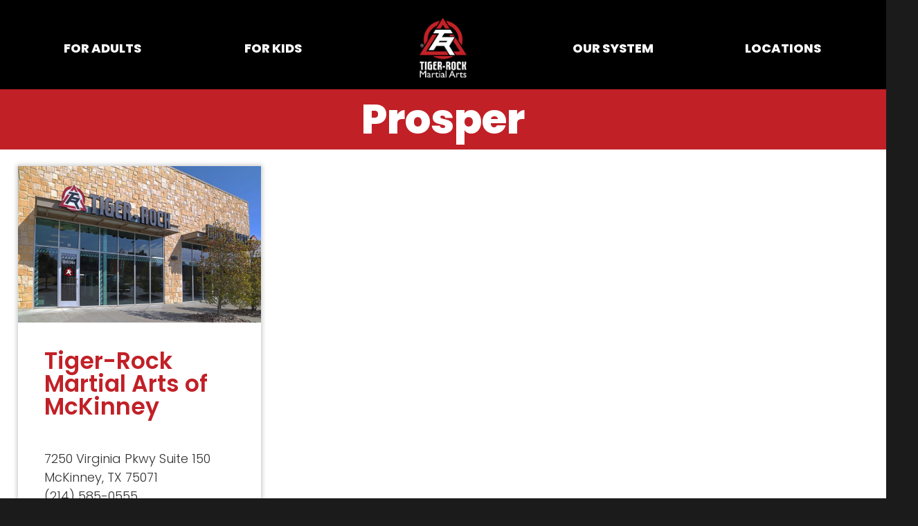

--- FILE ---
content_type: text/html; charset=UTF-8
request_url: https://trmatexas.com/area/prosper/
body_size: 11962
content:
<!DOCTYPE html>
<!--[if IE 7]>
<html class="ie ie7" lang="en-US">
<![endif]-->
<!--[if IE 8]>
<html class="ie ie8" lang="en-US">
<![endif]-->
<!--[if !(IE 7) | !(IE 8)  ]><!-->
<html lang="en-US">
<!--<![endif]--><head>
<meta name="google-site-verification" content="5_3eqcheFpFgW8tB9wtuN4pAeJLQm4dsXRDLetmIVYc" />
<meta charset="UTF-8" />
<meta name="viewport" content="width=device-width" />
<title>Prosper Archives - Tiger-Rock Martial Arts of Texas</title>
<meta name='robots' content='index, follow, max-image-preview:large, max-snippet:-1, max-video-preview:-1' />
	<style>img:is([sizes="auto" i], [sizes^="auto," i]) { contain-intrinsic-size: 3000px 1500px }</style>
	
	<!-- This site is optimized with the Yoast SEO plugin v26.4 - https://yoast.com/wordpress/plugins/seo/ -->
	<meta name="description" content="LOCATIONS SERVING PROSPER- TIGER-ROCK MARTIAL ARTS OF MCKINNEY, 7250 Virginia Pkwy Suite 150McKinney, TX 75071(214) 585-0555" />
	<link rel="canonical" href="https://trmatexas.com/area/prosper/" />
	<meta property="og:locale" content="en_US" />
	<meta property="og:type" content="article" />
	<meta property="og:title" content="Prosper Archives - Tiger-Rock Martial Arts of Texas" />
	<meta property="og:description" content="LOCATIONS SERVING PROSPER- TIGER-ROCK MARTIAL ARTS OF MCKINNEY, 7250 Virginia Pkwy Suite 150McKinney, TX 75071(214) 585-0555" />
	<meta property="og:url" content="https://trmatexas.com/area/prosper/" />
	<meta property="og:site_name" content="Tiger-Rock Martial Arts of Texas" />
	<meta name="twitter:card" content="summary_large_image" />
	<script type="application/ld+json" class="yoast-schema-graph">{"@context":"https://schema.org","@graph":[{"@type":"CollectionPage","@id":"https://trmatexas.com/area/prosper/","url":"https://trmatexas.com/area/prosper/","name":"Prosper Archives - Tiger-Rock Martial Arts of Texas","isPartOf":{"@id":"https://trmatexas.com/#website"},"primaryImageOfPage":{"@id":"https://trmatexas.com/area/prosper/#primaryimage"},"image":{"@id":"https://trmatexas.com/area/prosper/#primaryimage"},"thumbnailUrl":"https://trmatexas.com/wp-content/uploads/2017/09/Mckinney-02-e1505211422384.jpg","description":"LOCATIONS SERVING PROSPER- TIGER-ROCK MARTIAL ARTS OF MCKINNEY, 7250 Virginia Pkwy Suite 150McKinney, TX 75071(214) 585-0555","breadcrumb":{"@id":"https://trmatexas.com/area/prosper/#breadcrumb"},"inLanguage":"en-US"},{"@type":"ImageObject","inLanguage":"en-US","@id":"https://trmatexas.com/area/prosper/#primaryimage","url":"https://trmatexas.com/wp-content/uploads/2017/09/Mckinney-02-e1505211422384.jpg","contentUrl":"https://trmatexas.com/wp-content/uploads/2017/09/Mckinney-02-e1505211422384.jpg","width":720,"height":464},{"@type":"BreadcrumbList","@id":"https://trmatexas.com/area/prosper/#breadcrumb","itemListElement":[{"@type":"ListItem","position":1,"name":"Home","item":"https://trmatexas.com/"},{"@type":"ListItem","position":2,"name":"Prosper"}]},{"@type":"WebSite","@id":"https://trmatexas.com/#website","url":"https://trmatexas.com/","name":"Tiger-Rock Martial Arts of Texas","description":"Martial Arts and Life Skills","publisher":{"@id":"https://trmatexas.com/#organization"},"potentialAction":[{"@type":"SearchAction","target":{"@type":"EntryPoint","urlTemplate":"https://trmatexas.com/?s={search_term_string}"},"query-input":{"@type":"PropertyValueSpecification","valueRequired":true,"valueName":"search_term_string"}}],"inLanguage":"en-US"},{"@type":"Organization","@id":"https://trmatexas.com/#organization","name":"Tiger Rock Martial Arts","url":"https://trmatexas.com/","logo":{"@type":"ImageObject","inLanguage":"en-US","@id":"https://trmatexas.com/#/schema/logo/image/","url":"https://trmatexas.com/wp-content/uploads/2017/09/TRMALOGO.png","contentUrl":"https://trmatexas.com/wp-content/uploads/2017/09/TRMALOGO.png","width":1121,"height":252,"caption":"Tiger Rock Martial Arts"},"image":{"@id":"https://trmatexas.com/#/schema/logo/image/"}}]}</script>
	<!-- / Yoast SEO plugin. -->


<link rel='dns-prefetch' href='//www.googletagmanager.com' />
<link rel="alternate" type="application/rss+xml" title="Tiger-Rock Martial Arts of Texas &raquo; Feed" href="https://trmatexas.com/feed/" />
<link rel="alternate" type="application/rss+xml" title="Tiger-Rock Martial Arts of Texas &raquo; Comments Feed" href="https://trmatexas.com/comments/feed/" />
<link rel="alternate" type="application/rss+xml" title="Tiger-Rock Martial Arts of Texas &raquo; Prosper Area Feed" href="https://trmatexas.com/area/prosper/feed/" />
		<style id="content-control-block-styles">
			@media (max-width: 640px) {
	.cc-hide-on-mobile {
		display: none !important;
	}
}
@media (min-width: 641px) and (max-width: 920px) {
	.cc-hide-on-tablet {
		display: none !important;
	}
}
@media (min-width: 921px) and (max-width: 1440px) {
	.cc-hide-on-desktop {
		display: none !important;
	}
}		</style>
		<link rel='stylesheet' id='formidable-css' href='https://trmatexas.com/wp-admin/admin-ajax.php?action=frmpro_css' type='text/css' media='all' />
<style id='classic-theme-styles-inline-css' type='text/css'>
/*! This file is auto-generated */
.wp-block-button__link{color:#fff;background-color:#32373c;border-radius:9999px;box-shadow:none;text-decoration:none;padding:calc(.667em + 2px) calc(1.333em + 2px);font-size:1.125em}.wp-block-file__button{background:#32373c;color:#fff;text-decoration:none}
</style>
<link rel='stylesheet' id='content-control-block-styles-css' href='https://trmatexas.com/wp-content/plugins/content-control/dist/style-block-editor.css' type='text/css' media='all' />
<style id='global-styles-inline-css' type='text/css'>
:root{--wp--preset--aspect-ratio--square: 1;--wp--preset--aspect-ratio--4-3: 4/3;--wp--preset--aspect-ratio--3-4: 3/4;--wp--preset--aspect-ratio--3-2: 3/2;--wp--preset--aspect-ratio--2-3: 2/3;--wp--preset--aspect-ratio--16-9: 16/9;--wp--preset--aspect-ratio--9-16: 9/16;--wp--preset--color--black: #000000;--wp--preset--color--cyan-bluish-gray: #abb8c3;--wp--preset--color--white: #ffffff;--wp--preset--color--pale-pink: #f78da7;--wp--preset--color--vivid-red: #cf2e2e;--wp--preset--color--luminous-vivid-orange: #ff6900;--wp--preset--color--luminous-vivid-amber: #fcb900;--wp--preset--color--light-green-cyan: #7bdcb5;--wp--preset--color--vivid-green-cyan: #00d084;--wp--preset--color--pale-cyan-blue: #8ed1fc;--wp--preset--color--vivid-cyan-blue: #0693e3;--wp--preset--color--vivid-purple: #9b51e0;--wp--preset--gradient--vivid-cyan-blue-to-vivid-purple: linear-gradient(135deg,rgba(6,147,227,1) 0%,rgb(155,81,224) 100%);--wp--preset--gradient--light-green-cyan-to-vivid-green-cyan: linear-gradient(135deg,rgb(122,220,180) 0%,rgb(0,208,130) 100%);--wp--preset--gradient--luminous-vivid-amber-to-luminous-vivid-orange: linear-gradient(135deg,rgba(252,185,0,1) 0%,rgba(255,105,0,1) 100%);--wp--preset--gradient--luminous-vivid-orange-to-vivid-red: linear-gradient(135deg,rgba(255,105,0,1) 0%,rgb(207,46,46) 100%);--wp--preset--gradient--very-light-gray-to-cyan-bluish-gray: linear-gradient(135deg,rgb(238,238,238) 0%,rgb(169,184,195) 100%);--wp--preset--gradient--cool-to-warm-spectrum: linear-gradient(135deg,rgb(74,234,220) 0%,rgb(151,120,209) 20%,rgb(207,42,186) 40%,rgb(238,44,130) 60%,rgb(251,105,98) 80%,rgb(254,248,76) 100%);--wp--preset--gradient--blush-light-purple: linear-gradient(135deg,rgb(255,206,236) 0%,rgb(152,150,240) 100%);--wp--preset--gradient--blush-bordeaux: linear-gradient(135deg,rgb(254,205,165) 0%,rgb(254,45,45) 50%,rgb(107,0,62) 100%);--wp--preset--gradient--luminous-dusk: linear-gradient(135deg,rgb(255,203,112) 0%,rgb(199,81,192) 50%,rgb(65,88,208) 100%);--wp--preset--gradient--pale-ocean: linear-gradient(135deg,rgb(255,245,203) 0%,rgb(182,227,212) 50%,rgb(51,167,181) 100%);--wp--preset--gradient--electric-grass: linear-gradient(135deg,rgb(202,248,128) 0%,rgb(113,206,126) 100%);--wp--preset--gradient--midnight: linear-gradient(135deg,rgb(2,3,129) 0%,rgb(40,116,252) 100%);--wp--preset--font-size--small: 13px;--wp--preset--font-size--medium: 20px;--wp--preset--font-size--large: 36px;--wp--preset--font-size--x-large: 42px;--wp--preset--spacing--20: 0.44rem;--wp--preset--spacing--30: 0.67rem;--wp--preset--spacing--40: 1rem;--wp--preset--spacing--50: 1.5rem;--wp--preset--spacing--60: 2.25rem;--wp--preset--spacing--70: 3.38rem;--wp--preset--spacing--80: 5.06rem;--wp--preset--shadow--natural: 6px 6px 9px rgba(0, 0, 0, 0.2);--wp--preset--shadow--deep: 12px 12px 50px rgba(0, 0, 0, 0.4);--wp--preset--shadow--sharp: 6px 6px 0px rgba(0, 0, 0, 0.2);--wp--preset--shadow--outlined: 6px 6px 0px -3px rgba(255, 255, 255, 1), 6px 6px rgba(0, 0, 0, 1);--wp--preset--shadow--crisp: 6px 6px 0px rgba(0, 0, 0, 1);}:where(.is-layout-flex){gap: 0.5em;}:where(.is-layout-grid){gap: 0.5em;}body .is-layout-flex{display: flex;}.is-layout-flex{flex-wrap: wrap;align-items: center;}.is-layout-flex > :is(*, div){margin: 0;}body .is-layout-grid{display: grid;}.is-layout-grid > :is(*, div){margin: 0;}:where(.wp-block-columns.is-layout-flex){gap: 2em;}:where(.wp-block-columns.is-layout-grid){gap: 2em;}:where(.wp-block-post-template.is-layout-flex){gap: 1.25em;}:where(.wp-block-post-template.is-layout-grid){gap: 1.25em;}.has-black-color{color: var(--wp--preset--color--black) !important;}.has-cyan-bluish-gray-color{color: var(--wp--preset--color--cyan-bluish-gray) !important;}.has-white-color{color: var(--wp--preset--color--white) !important;}.has-pale-pink-color{color: var(--wp--preset--color--pale-pink) !important;}.has-vivid-red-color{color: var(--wp--preset--color--vivid-red) !important;}.has-luminous-vivid-orange-color{color: var(--wp--preset--color--luminous-vivid-orange) !important;}.has-luminous-vivid-amber-color{color: var(--wp--preset--color--luminous-vivid-amber) !important;}.has-light-green-cyan-color{color: var(--wp--preset--color--light-green-cyan) !important;}.has-vivid-green-cyan-color{color: var(--wp--preset--color--vivid-green-cyan) !important;}.has-pale-cyan-blue-color{color: var(--wp--preset--color--pale-cyan-blue) !important;}.has-vivid-cyan-blue-color{color: var(--wp--preset--color--vivid-cyan-blue) !important;}.has-vivid-purple-color{color: var(--wp--preset--color--vivid-purple) !important;}.has-black-background-color{background-color: var(--wp--preset--color--black) !important;}.has-cyan-bluish-gray-background-color{background-color: var(--wp--preset--color--cyan-bluish-gray) !important;}.has-white-background-color{background-color: var(--wp--preset--color--white) !important;}.has-pale-pink-background-color{background-color: var(--wp--preset--color--pale-pink) !important;}.has-vivid-red-background-color{background-color: var(--wp--preset--color--vivid-red) !important;}.has-luminous-vivid-orange-background-color{background-color: var(--wp--preset--color--luminous-vivid-orange) !important;}.has-luminous-vivid-amber-background-color{background-color: var(--wp--preset--color--luminous-vivid-amber) !important;}.has-light-green-cyan-background-color{background-color: var(--wp--preset--color--light-green-cyan) !important;}.has-vivid-green-cyan-background-color{background-color: var(--wp--preset--color--vivid-green-cyan) !important;}.has-pale-cyan-blue-background-color{background-color: var(--wp--preset--color--pale-cyan-blue) !important;}.has-vivid-cyan-blue-background-color{background-color: var(--wp--preset--color--vivid-cyan-blue) !important;}.has-vivid-purple-background-color{background-color: var(--wp--preset--color--vivid-purple) !important;}.has-black-border-color{border-color: var(--wp--preset--color--black) !important;}.has-cyan-bluish-gray-border-color{border-color: var(--wp--preset--color--cyan-bluish-gray) !important;}.has-white-border-color{border-color: var(--wp--preset--color--white) !important;}.has-pale-pink-border-color{border-color: var(--wp--preset--color--pale-pink) !important;}.has-vivid-red-border-color{border-color: var(--wp--preset--color--vivid-red) !important;}.has-luminous-vivid-orange-border-color{border-color: var(--wp--preset--color--luminous-vivid-orange) !important;}.has-luminous-vivid-amber-border-color{border-color: var(--wp--preset--color--luminous-vivid-amber) !important;}.has-light-green-cyan-border-color{border-color: var(--wp--preset--color--light-green-cyan) !important;}.has-vivid-green-cyan-border-color{border-color: var(--wp--preset--color--vivid-green-cyan) !important;}.has-pale-cyan-blue-border-color{border-color: var(--wp--preset--color--pale-cyan-blue) !important;}.has-vivid-cyan-blue-border-color{border-color: var(--wp--preset--color--vivid-cyan-blue) !important;}.has-vivid-purple-border-color{border-color: var(--wp--preset--color--vivid-purple) !important;}.has-vivid-cyan-blue-to-vivid-purple-gradient-background{background: var(--wp--preset--gradient--vivid-cyan-blue-to-vivid-purple) !important;}.has-light-green-cyan-to-vivid-green-cyan-gradient-background{background: var(--wp--preset--gradient--light-green-cyan-to-vivid-green-cyan) !important;}.has-luminous-vivid-amber-to-luminous-vivid-orange-gradient-background{background: var(--wp--preset--gradient--luminous-vivid-amber-to-luminous-vivid-orange) !important;}.has-luminous-vivid-orange-to-vivid-red-gradient-background{background: var(--wp--preset--gradient--luminous-vivid-orange-to-vivid-red) !important;}.has-very-light-gray-to-cyan-bluish-gray-gradient-background{background: var(--wp--preset--gradient--very-light-gray-to-cyan-bluish-gray) !important;}.has-cool-to-warm-spectrum-gradient-background{background: var(--wp--preset--gradient--cool-to-warm-spectrum) !important;}.has-blush-light-purple-gradient-background{background: var(--wp--preset--gradient--blush-light-purple) !important;}.has-blush-bordeaux-gradient-background{background: var(--wp--preset--gradient--blush-bordeaux) !important;}.has-luminous-dusk-gradient-background{background: var(--wp--preset--gradient--luminous-dusk) !important;}.has-pale-ocean-gradient-background{background: var(--wp--preset--gradient--pale-ocean) !important;}.has-electric-grass-gradient-background{background: var(--wp--preset--gradient--electric-grass) !important;}.has-midnight-gradient-background{background: var(--wp--preset--gradient--midnight) !important;}.has-small-font-size{font-size: var(--wp--preset--font-size--small) !important;}.has-medium-font-size{font-size: var(--wp--preset--font-size--medium) !important;}.has-large-font-size{font-size: var(--wp--preset--font-size--large) !important;}.has-x-large-font-size{font-size: var(--wp--preset--font-size--x-large) !important;}
:where(.wp-block-post-template.is-layout-flex){gap: 1.25em;}:where(.wp-block-post-template.is-layout-grid){gap: 1.25em;}
:where(.wp-block-columns.is-layout-flex){gap: 2em;}:where(.wp-block-columns.is-layout-grid){gap: 2em;}
:root :where(.wp-block-pullquote){font-size: 1.5em;line-height: 1.6;}
</style>
<link rel='stylesheet' id='omega-style-css' href='https://trmatexas.com/wp-content/themes/TRMA2021/style.css' type='text/css' media='all' />
<link rel='stylesheet' id='grid-css' href='https://trmatexas.com/wp-content/themes/TRMA2021/style-grid.css' type='text/css' media='all' />
<link rel='stylesheet' id='fancybox-css' href='https://trmatexas.com/wp-content/themes/TRMA2021/style-fancybox.css' type='text/css' media='all' />
<link rel='stylesheet' id='slick-css' href='https://trmatexas.com/wp-content/themes/TRMA2021/style-slick.css' type='text/css' media='all' />
<link rel='stylesheet' id='custom-woocommerce-css' href='https://trmatexas.com/wp-content/themes/TRMA2021/style-woo.css' type='text/css' media='all' />
<link rel="https://api.w.org/" href="https://trmatexas.com/wp-json/" /><link rel="EditURI" type="application/rsd+xml" title="RSD" href="https://trmatexas.com/xmlrpc.php?rsd" />
<meta name="generator" content="WordPress 6.8.3" />
<meta name="generator" content="Site Kit by Google 1.166.0" />								<link rel="preconnect" href="https://fonts.googleapis.com"> <link rel="preconnect" href="https://fonts.gstatic.com" crossorigin> <link href="https://fonts.googleapis.com/css2?family=Poppins:wght@300;400;600;800&family=Roboto:wght@300;400;700&display=swap" rel="stylesheet"> 
							<style type="text/css">
					@media all and (min-width: 300px) {
						h1, h2, .navigation li a, .click-here, input[type="submit"], .frm_submit { font-family: "Poppins", Arial, Helvetica, sans-serif; }
						p, input, select, option, textarea, text, h3, ul, li, span { font-family: "Poppins", Arial, Helvetica, sans-serif; font-weight: 300; font-size:18px; line-height: 1.5em; }
						h1 { font-size: 42px; font-weight: 600; line-height: 1em; }
						h2 { font-size: 30px; font-weight: 600; line-height: 1em; margin-bottom: 1em; }
						h3 { font-size: 21px; font-weight: 600; text-transform: uppercase; margin-bottom: 0.75em; }
						.navigation li a { text-transform: uppercase; }
					}
					@media all and (min-width: 1200px) {
						h1, h2, .navigation li a, .click-here, input[type="submit"], .frm_submit { font-family: "Poppins", Arial, Helvetica, sans-serif;}
						p, input, select, option, textarea, text, h3, ul, li, span { font-family: "Poppins", Arial, Helvetica, sans-serif; font-weight: 300; font-size:18px; line-height: 1.5em; }
						h1 { font-size: 60px; font-weight: 600; line-height: 1em; }
						h2 { font-size: 33px; font-weight: 600; line-height: 1em; margin-bottom: 1em; }
						h3 { font-size: 24px; font-weight: 600; text-transform: uppercase; margin-bottom: 0.75em; }
						.navigation li a { text-transform: uppercase; }
					}
					@media all and (min-width: 2160px) {
						h1, h2, .navigation li a, .click-here, input[type="submit"], .frm_submit { font-family: "Poppins", Arial, Helvetica, sans-serif;}
						p, input, select, option, textarea, text, h3, ul, li, span { font-family: "Poppins", Arial, Helvetica, sans-serif; font-weight: 300; font-size: 21px; line-height: 1.5em; }
						h1 { font-size: 72px; font-weight: 600; line-height: 1em; }
						h2 { font-size: 36px; font-weight: 600; line-height: 1em; margin-bottom: 1em; }
						h3 { font-size: 27px; font-weight: 600; text-transform: uppercase; margin-bottom: 0.75em; }
						.navigation li a { text-transform: uppercase; }
					}
				</style>
							<style type="text/css">  body, select, option, text, textarea, button, input[type="submit"], input { font-family: "Roboto", Verdana, Geneva, sans-serif; font-weight: 300; } h1, h3 { font-family: "Poppins", Verdana, Geneva, sans-serif; font-weight: 900; line-height: 1.05em; }  .text-dark { color: #333333; } .text-light { color: #ffffff; } .text-dark a { color: #333333; font-weight: bold; } .text-light a { color: #ffffff;font-weight: bold; } .text-dark span.phone-button, .text-dark a.click-here, .text-dark span.click-here, .text-dark a.click-here.default, .text-dark .click-here a, .text-dark form button, .text-dark form input[type="button"], .text-dark form input[type="submit"], .text-dark .frm_button_submit, .text-dark .add-to-cart .button, .woocommerce .text-dark a.button, .woocommerce .text-dark button.button, .woocommerce .text-dark input.button { background-color: #c12027 !important; color: #ffffff !important } .text-light span.phone-button, .text-light a.click-here, .text-light span.click-here, .text-light a.click-here.default, .text-light .click-here a, .text-light form button, .text-light form input[type="button"], .text-light form input[type="submit"], .text-light .frm_button_submit, .text-light .add-to-cart .button, .woocommerce .text-light a.button, .woocommerce .text-light button.button, .woocommerce .text-light input.button { background-color: #ffffff !important; color: #c12027 !important } [class*="navigation"] li a { color: #ffffff !important; } [class*="navigation"].side li a, .mobile [class*="navigation"].side li a, [class*="navigation"].mobile li a, [class*="navigation"].popup li a, .fa-times, .mobile-contact.mobile-fixed a { color: #ffffff !important; } </style><style> @media all and (min-width: 601px) and (max-width: 1200px) {.panel.bg-left, .panel.bg-right, .panel.bg-default {padding-bottom: inherit !important;background-size: auto 100% !important;} .panel.bg-left {background-position: left top !important;} .panel.bg-right {background-position: right top !important;} .panel.bg-right {background-position: right center !important;} .layout-block.columns-1.alternate {grid-template-columns: 1fr !important;gap: 60px 0 !important;} [class*="columns-1"].row.layout-block .col {grid-template-columns: 1fr !important; gap: 0px !important; text-align: center !important; } [class*="columns-1"].row.layout-block .col ul li { text-align: left !important; } [class*="columns-1"].row.layout-block .col.image-text .content { padding 36px !important; } [class*="columns-1"].row.layout-block .col.image-text .content { order: -100 !important; }  [class*="columns-1"].center { grid-template-columns: 100% !important; justify-content: center; }  .panel-footer { display: flex !important; justify-content: center !important; gap: 12px !important; } } .col .image, .col .image a { position: relative; width: 100%; display: block; float: left; } .col .image figure { position: relative !important; width: 100%; display: block; top: 0; left: 0; z-index: 2; height: auto !important; float: left; margin: 0 !important; } .col .image img { position: relative !important; height: auto !important; width: 100%; top: 0; left: 0; z-index: 3; object-fit: cover; } .col .image figure { padding-bottom: 0 !important; } .col .image.default figure img { aspect-ratio: initial !important; padding-bottom: 0 !important; } .col .image.square figure img { aspect-ratio: 1 / 1 !important; padding-bottom: 0 !important; } .col .image.widescreen figure img { aspect-ratio: 16 / 9 !important; padding-bottom: 0 !important; } .col .image.fullscreen figure img { aspect-ratio: 4 / 3 !important; padding-bottom: 0 !important; } .col .image.portrait figure img { aspect-ratio: 5 / 7 !important; padding-bottom: 0 !important; } .video-container video { width: 100%; aspect-ratio: 16 / 9; }   .padded-hero { text-align: center !important; } @media all and (min-width: 300px ) and (max-width: 600px) { .panel.bg-default { background-size: 100% auto !important; background-position: center bottom; padding: 0 0 600px 0 !important; padding: 3rem 0 40vh 0 !important; min-height: inherit !important; } .panel.bg-default[style*="hero-image.jpg"]::after { content: ''; position: absolute; } } @media all and (min-width: 300px ) and (max-width: 1200px ) {.panel.bg-default.mobile.no-background { padding-bottom: calc(54px + (72 - 54) * ((100vw - 300px) / (1920 - 300))); !important; }.panel.bg-left.mobile.no-background { padding-bottom: calc(54px + (72 - 54) * ((100vw - 300px) / (1920 - 300))); !important;  }.panel.bg-right.mobile.no-background { padding-bottom: calc(54px + (72 - 54) * ((100vw - 300px) / (1920 - 300))); !important; }} @media all and (min-width: 600px) and (max-width: 1200px) {[class*="columns-1"].row.layout-block .col img { aspect-ratio: 2 / 1 !important; } } @media all and (min-width: 900px) { .padded-hero { margin-top: -96px; } } 	@media all and (min-width: 600px ) and (max-width: 1200px) { .panel.bg-default { background-size: 100% auto !important; background-position: center bottom; padding: 0 0 600px 0 !important; padding: 20vh 0 40vh 0 !important; min-height: inherit !important; } .panel.bg-default[style*="hero-image.jpg"]::after { content: ''; position: absolute; } }	@media all and (min-width: 1200px) { .padded-hero { margin-top: -144px; } .panel.bg-default { background-size: 100% auto; background-position: center top; } .panel.bg-default[style*="hero-image.jpg"]::after { content: ''; position: absolute; background-image: linear-gradient(to bottom, rgba(0, 0, 0, 0), rgba(27, 27, 27, 1)); width: 100%; height: 70vh; bottom: 0; z-index: 1; top: inherit !important; opacity: 1 !important; } } @media all and (min-width: 1200px) and (max-width: 1800px) {[class*="columns-1"].row.layout-block .col img { aspect-ratio: 1 / 1 !important; } } @media all and (min-width: 2160px) {[class*="columns-1"].row.layout-block .col img { aspect-ratio: 2 / 1 !important; } .panel.bg-default[style*="hero-image.jpg"]::after { content: ''; position: absolute; background-image: linear-gradient(to bottom, rgba(0, 0, 0, 0), rgba(27, 27, 27, 1)); width: 100%; height: 720px; bottom: 0; z-index: 1; top: inherit; } } .text ul { list-style-type: square; padding: 0; margin: 1em 0 1em 1em; } .cdv_icon { max-width: 720px; min-width: 300px; width: 40%; height: auto; margin: 0 auto; float: none; }
		</style>
	<script>document.documentElement.className += " js";</script>
<meta name="redi-version" content="1.2.5" />		<link rel="stylesheet" href="https://use.fontawesome.com/releases/v5.13.1/css/all.css" integrity="sha384-xxzQGERXS00kBmZW/6qxqJPyxW3UR0BPsL4c8ILaIWXva5kFi7TxkIIaMiKtqV1Q" crossorigin="anonymous">
			<style type="text/css"> 
							html { background-color: #1b1b1b; } 
			 
			header.wrapper { background-color: #000; } 
			 
				[class*="navigation"] .sub-menu { background-color: #000; } 
			 
			[class*="navigation"].mobile, .mobile-fixed { background-color: #c12027 } 
			.title.wrapper { 
													background-color: #c12027;
				 
			} 
			main.wrapper, .flex-template-default-content, .flex-template-empty-content, .wrapper.content-share { 
				background-color: #ffffff; 
			} 
			aside > div, aside > ul, aside>header, aside>h3, .frm_form_widget { 
				background-color: #f5f5f5; 
			} 
			footer.wrapper { 
				background-color: transparent; 
			} 
		</style>
			<style type="text/css"> 
			.wrapper.site { width: 100% !important; } 
			.container.full-width { width: 100%; float: left; max-width: none !important; } 
			.container { z-index: 3; }
			@media all and (max-width: 1200px) { 
				.container, .layout-block .content > * { width: 96%; } 
									.container { max-width: 1200px } 
					.layout-block .content > * { max-width: 1200px; } 
				 
			} 
			@media all and (min-width: 1201px) and (max-width: 2160px) { 
				.container, .layout-block .content > * { width: 96%; } 
				 
					.container { max-width: 1440px; } 
					.layout-block .content > * { max-width: 720px; } 
				  
			} 
			@media all and (min-width: 2160px) { 
				.container, .layout-block .content > * { width: 75%; } 
				 
					.container { max-width: 2000px; } 
					.layout-block .content > * { max-width: 1000px; }
				  
			} 
			 
			 
									.margin { margin-top: 1.5rem; margin-bottom: 1.5rem; }
			.margin-small { margin-top: 12px; margin-bottom: 12px; }
			.margin-medium { margin-top: 4rem; margin-bottom: 4rem; }
			.margin-large { margin-top: 6rem; margin-bottom:6rem; }
			.margin-large-extra { padding-top: 8rem; margin-bottom: 8rem; }
			.margin-lower { margin-bottom: 1rem; }
			.padded { padding-top: 1.5rem; padding-bottom: 1.5rem; }
			.padded-small { padding-top: 12px; padding-bottom: 12px; }
			.padded-medium { padding-top: 4rem; padding-bottom: 4rem; }
			.padded-large { padding-top:6rem; padding-bottom:6rem; }
			.padded-large-extra { padding-top: 8rem; padding-bottom: 8rem; }
			.padded-lower { padding-bottom: 1rem; }
		</style>
	<link rel="icon" href="https://trmatexas.com/wp-content/uploads/2020/03/cropped-logo-alt@0.5x-32x32.png" sizes="32x32" />
<link rel="icon" href="https://trmatexas.com/wp-content/uploads/2020/03/cropped-logo-alt@0.5x-192x192.png" sizes="192x192" />
<link rel="apple-touch-icon" href="https://trmatexas.com/wp-content/uploads/2020/03/cropped-logo-alt@0.5x-180x180.png" />
<meta name="msapplication-TileImage" content="https://trmatexas.com/wp-content/uploads/2020/03/cropped-logo-alt@0.5x-270x270.png" />
<!--[if IE]>
<script src="https://html5shim.googlecode.com/svn/trunk/html5.js"></script>
<![endif]-->
<!-- Meta Pixel Code -->
<script>
  !function(f,b,e,v,n,t,s)
  {if(f.fbq)return;n=f.fbq=function(){n.callMethod?
  n.callMethod.apply(n,arguments):n.queue.push(arguments)};
  if(!f._fbq)f._fbq=n;n.push=n;n.loaded=!0;n.version='2.0';
  n.queue=[];t=b.createElement(e);t.async=!0;
  t.src=v;s=b.getElementsByTagName(e)[0];
  s.parentNode.insertBefore(t,s)}(window, document,'script',
  'https://connect.facebook.net/en_US/fbevents.js');
  fbq('init', '1270775716748151');
  fbq('track', 'PageView');
</script>
<noscript><img height="1" width="1" style="display:none"
  src="https://www.facebook.com/tr?id=1270775716748151&ev=PageView&noscript=1"
/></noscript>
<!-- End Meta Pixel Code -->
</head>
<body  class="archive tax-area term-prosper term-71 wp-theme-TRMA2021"> 
							<div class="wrapper site float-left">
		
		
		<header class="header wrapper static layout-default text-light"><div class="container padded-small  "><div class="header-toggle"><i class="fas fa-bars" onclick="openNav()"></i></div><div class="header-logo"><a title="company logo" href="https://trmatexas.com"><img width="928" height="273" src="https://trmatexas.com/wp-content/uploads/2021/03/tiger-rock-logo-mobile.png" class="attachment-large size-large" alt="" decoding="async" fetchpriority="high" srcset="https://trmatexas.com/wp-content/uploads/2021/03/tiger-rock-logo-mobile.png 928w, https://trmatexas.com/wp-content/uploads/2021/03/tiger-rock-logo-mobile-300x88.png 300w, https://trmatexas.com/wp-content/uploads/2021/03/tiger-rock-logo-mobile-768x226.png 768w, https://trmatexas.com/wp-content/uploads/2021/03/tiger-rock-logo-mobile-624x184.png 624w" sizes="(max-width: 928px) 100vw, 928px" /></a></div><div class="header-content">		<div class="information full-width float-right">
			<ul class="flex justify-content--end align-content--center">
							</ul>
		</div>
	<nav id="menu" class="navigation  default"  style="" aria-label="main"><a title="close menu" href="javascript:void(0)" class="closebtn" onclick="closeNav()"><i class="fas fa-times"></i></a><div class="menu-container full-width float-left"><ul id="menu-menu" class="menu"><li id="menu-item-644" class="menu-item menu-item-type-post_type menu-item-object-page menu-item-644"><a href="https://trmatexas.com/adult-martial-arts-training/">For Adults</a></li>
<li id="menu-item-645" class="menu-item menu-item-type-post_type menu-item-object-page menu-item-645"><a href="https://trmatexas.com/kids-martial-arts/">For Kids</a></li>
<li id="menu-item-3106" class="home-link menu-item menu-item-type-post_type menu-item-object-page menu-item-home menu-item-3106"><a href="https://trmatexas.com/">Home</a></li>
<li id="menu-item-651" class="menu-item menu-item-type-post_type menu-item-object-page menu-item-651"><a href="https://trmatexas.com/why-tiger-rock/">Our System</a></li>
<li id="menu-item-652" class="menu-item menu-item-type-post_type_archive menu-item-object-locations menu-item-652"><a href="https://trmatexas.com/locations/">Locations</a></li>
</ul></div></nav></div></div></header>			
					<div class="wrapper title-default align-center title  padded-small text-light" ><div class="container"><h1 class="full-width float-left">Prosper</h1></div></div>		
					<main class="wrapper main index-template">
		
	<div class="container grid padded no-sidebar text-dark"><div class="primary"><div class="row grid layout-card columns-4 text-dark"><div class="post  col image-text"><div class="content" style="background-color:#ffffff;"><div class="text full-width float-left">										<h2 class="post-archive-title">Tiger-Rock Martial Arts of McKinney</h2>										<p>7250 Virginia Pkwy Suite 150<br />
McKinney, TX 75071<br />
(214) 585-0555<br />
<a href="mailto:david@trmamckinney.com">david@trmamckinney.com</a></p>
									</div><div class="link full-width float-left">																							<a class="click-here" href="https://trmatexas.com/locations/mckinney/">View Map & Hours</a>
																					</div></div><div class="image widescreen"><a class="archive-link-wrap full-width float-left justify-content--center flex" href="https://trmatexas.com/locations/mckinney/"><figure>													<img src="https://trmatexas.com/wp-content/uploads/2017/09/Mckinney-02-1024x660.jpg" alt="Tiger-Rock Martial Arts of McKinney" />
												</figure></a></div></div></div><div class="posts-nav full-width padded"></div></div></div>
	
			</main>
	
			<footer class="wrapper mobile footer  padded-medium text-light"><div class="container">											<div class="panel-header align-center full-width float-left padded-lower">
							<h2>Our Texas Locations</h2>
						</div>
										<div class="grid row columns-4">	
													<div class="col no-image">
								<div class="content full-width float-left">
									<h3 class="full-width float-left">South Austin, TX</h3>									<div class="text full-width float-left">
										<p>5501 W US Hwy 290 Service Rd Suite C<br />
Austin, TX 787352<br />
(512) 731-5425<br />
<a href="mailto:oakhilltkd@gmail.com">oakhilltkd@gmail.com</a></p>
									</div>
									<footer class="link full-width float-left"><a href="https://trmatexas.com/locations/tiger-rock-martial-arts-of-oak-hill/" class="click-here">View Hours &amp; Map</a></footer>
								</div>
							</div>
													<div class="col no-image">
								<div class="content full-width float-left">
									<h3 class="full-width float-left">Bridge City, TX</h3>									<div class="text full-width float-left">
										<p>1955 Miller Dr.<br />
Bridge City, TX 77611<br />
(409) 920-1462<br />
<a href="mailto:info@trmabridgecity.com">info@trmabridgecity.com</a></p>
									</div>
									<footer class="link full-width float-left"><a href="https://trmatexas.com/locations/tiger-rock-martial-arts-of-bridge-city/" class="click-here">View Hours &amp; Map</a></footer>
								</div>
							</div>
													<div class="col no-image">
								<div class="content full-width float-left">
									<h3 class="full-width float-left">The Woodlands - Creekside</h3>									<div class="text full-width float-left">
										<p>26131 Kuykendahl Rd<br />
Suite 103<br />
Tomball, Texas 77375<br />
(832) 434-6688<br />
<a href="mailto:bryce_@trmawoodlands.com">bryce_@trmawoodlands.com</a></p>
									</div>
									<footer class="link full-width float-left"><a href="https://trmatexas.com/locations/tiger-rock-martial-arts-of-creekside-tomball-texas/" class="click-here">View Hours &amp; Map</a></footer>
								</div>
							</div>
													<div class="col no-image">
								<div class="content full-width float-left">
									<h3 class="full-width float-left">Katy-Cinco Ranch, TX</h3>									<div class="text full-width float-left">
										<p>625 S Mason Rd<br />
Katy, TX 77450<br />
(281) 829-9300<br />
<a href="mailto:tkdstaff@katytkd.com">tkdstaff@katytkd.com</a></p>
									</div>
									<footer class="link full-width float-left"><a href="https://trmatexas.com/locations/katy/" class="click-here">View Hours &amp; Map</a></footer>
								</div>
							</div>
													<div class="col no-image">
								<div class="content full-width float-left">
									<h3 class="full-width float-left">Leander, TX</h3>									<div class="text full-width float-left">
										<p>2405 U.S. 183 South #104<br />
Leander, TX 78641<br />
(512) 809-7689<br />
<a href="mailto:tigerrockleander@gmail.com">tigerrockleander@gmail.com</a></p>
									</div>
									<footer class="link full-width float-left"><a href="https://trmatexas.com/locations/tiger-rock-martial-arts-of-leander/" class="click-here">View Hours &amp; Map</a></footer>
								</div>
							</div>
													<div class="col no-image">
								<div class="content full-width float-left">
									<h3 class="full-width float-left">Nederland, TX</h3>									<div class="text full-width float-left">
										<p><span class="LrzXr">1427 US-69<br />
Nederland, TX 77627<br />
(409) 724-6668<br />
<a href="mailto:wm@midcountytkd.info">wm@midcountytkd.info</a><br />
</span></p>
									</div>
									<footer class="link full-width float-left"><a href="https://trmatexas.com/locations/tiger-rock-martial-arts-of-midcounty/" class="click-here">View Hours &amp; Map</a></footer>
								</div>
							</div>
													<div class="col no-image">
								<div class="content full-width float-left">
									<h3 class="full-width float-left">Katy-Fulshear, TX</h3>									<div class="text full-width float-left">
										<p>5757 Katy-Gaston Rd<br />
Katy, TX 77494<br />
(281) 202-3713<br />
<a href="mailto:mreade@katytkd.com">mreade@katytkd.com</a></p>
									</div>
									<footer class="link full-width float-left"><a href="https://trmatexas.com/locations/katy-south/" class="click-here">View Hours &amp; Map</a></footer>
								</div>
							</div>
													<div class="col no-image">
								<div class="content full-width float-left">
									<h3 class="full-width float-left">Sugar Land, TX</h3>									<div class="text full-width float-left">
										<p>3163 South Texas 6<br />
Sugar Land, TX 77478<br />
(281) 491-4949<br />
<a href="mailto:annie.saenz@trmasugarland.com">annie.saenz@trmasugarland.com</a></p>
									</div>
									<footer class="link full-width float-left"><a href="https://trmatexas.com/locations/sugar-land/" class="click-here">View Hours &amp; Map</a></footer>
								</div>
							</div>
													<div class="col no-image">
								<div class="content full-width float-left">
									<h3 class="full-width float-left">Kingwood, TX</h3>									<div class="text full-width float-left">
										<p>1313 Kingwood Drive<br />
Kingwood, TX 77339<br />
(281) 358-0018<br />
<a href="mailto:kingwoodtkd@hotmail.com">kingwoodtkd@hotmail.com</a></p>
									</div>
									<footer class="link full-width float-left"><a href="https://trmatexas.com/locations/kingwood/" class="click-here">View Hours &amp; Map</a></footer>
								</div>
							</div>
													<div class="col no-image">
								<div class="content full-width float-left">
									<h3 class="full-width float-left">McKinney, TX</h3>									<div class="text full-width float-left">
										<p>7250 Virginia Pkwy Suite 150<br />
McKinney, TX 75071<br />
(214) 585-0555<br />
<a href="mailto:david@trmamckinney.com">david@trmamckinney.com</a></p>
									</div>
									<footer class="link full-width float-left"><a href="https://trmatexas.com/locations/mckinney/" class="click-here">View Hours &amp; Map</a></footer>
								</div>
							</div>
													<div class="col no-image">
								<div class="content full-width float-left">
									<h3 class="full-width float-left">The Woodlands/Conroe, TX</h3>									<div class="text full-width float-left">
										<p>3950 FM-1488<br />
Conroe, TX 77384<br />
(936) 273-2268<br />
<a href="mailto:matt_@trmawoodlands.com" rel="noreferrer">matt_@trmawoodlands.com</a></p>
									</div>
									<footer class="link full-width float-left"><a href="https://trmatexas.com/locations/tiger-rock-martial-arts-the-woodlands-college-park/" class="click-here">View Hours &amp; Map</a></footer>
								</div>
							</div>
													<div class="col no-image">
								<div class="content full-width float-left">
									<h3 class="full-width float-left">World Champions Centre</h3>									<div class="text full-width float-left">
										<p>28865 Birnham Woods Dr<br />
Spring, Texas 77386<br />
<a href="tel:281-704-4416">(281) 704-4416</a><br />
<a href="mailto:mike_@trmawoodlands.com" rel="noreferrer">mike_@trmawoodlands.com</a></p>
									</div>
									<footer class="link full-width float-left"><a href="https://trmatexas.com/locations/tiger-rock-martial-arts-the-woodlands-world-champions-centre/" class="click-here">View Hours &amp; Map</a></footer>
								</div>
							</div>
													<div class="col no-image">
								<div class="content full-width float-left">
									<h3 class="full-width float-left">Spring, TX</h3>									<div class="text full-width float-left">
										<p>127 Sawdust Rd Suite C<br />
Spring, TX 77380<br />
(281) 367-8835<br />
<a href="mailto:jacob_@trmawoodlands.com" rel="noreferrer">jacob_@trmawoodlands.com</a></p>
									</div>
									<footer class="link full-width float-left"><a href="https://trmatexas.com/locations/tiger-rock-martial-arts-the-woodlands-sawdust/" class="click-here">View Hours &amp; Map</a></footer>
								</div>
							</div>
													<div class="col no-image">
								<div class="content full-width float-left">
									<h3 class="full-width float-left">Keller, TX</h3>									<div class="text full-width float-left">
										<p>5751 Kroger Dr, Suite 111<br />
Keller, TX 76244<br />
(817) 581-6075<br />
Email Us: <a href="mailto:tmathews@trmakeller.com">tmathews@trmakeller.com</a></p>
									</div>
									<footer class="link full-width float-left"><a href="https://trmatexas.com/locations/tiger-rock-martial-arts-keller/" class="click-here">View Hours &amp; Map</a></footer>
								</div>
							</div>
													<div class="col no-image">
								<div class="content full-width float-left">
									<h3 class="full-width float-left">Tyler, TX</h3>									<div class="text full-width float-left">
										<p>535 West Southwest Loop 323, #300<br />
Tyler, TX 75701<br />
(903) 509-8782<br />
<a href="mailto:info@trmatyler.com">info@trmatyler.com</a></p>
									</div>
									<footer class="link full-width float-left"><a href="https://trmatexas.com/locations/tiger-rock-martial-arts-tyler/" class="click-here">View Hours &amp; Map</a></footer>
								</div>
							</div>
											</div>
							<div class="full-width float-left row grid columns-4 padded padded-lower">
									<div class="col">
						<div class="content">
							<div class="text">
								<h3>Important Links</h3>
<p><a href="https://trmatexas.com/about-tiger-rock-martial-arts-texas/">About Tiger-Rock</a></p>
<p><a href="https://trmatexas.com/faq/">FAQs</a></p>
<p><a href="https://trmatexas.com/coronavirus/">Coronavirus</a></p>
							</div>
						</div>
					</div>
									<div class="col">
						<div class="content">
							<div class="text">
								<h3>Programs</h3>
<p><a href="https://trmatexas.com/kids-martial-arts/">Kids Martial Arts</a></p>
<p><a href="https://trmatexas.com/adult-martial-arts-training/">Adult Martial Arts</a></p>
<p><a href="https://trmatexas.com/why-tiger-rock/">The Tiger-Rock System</a></p>
							</div>
						</div>
					</div>
									<div class="col">
						<div class="content">
							<div class="text">
								<h3>Locations</h3>
<p>We have numerous locations in the Greater Houston, Dallas-Fort Worth, and Greater Austin areas.</p>
<p><a class="click-here" href="https://trmatexas.com/locations/">Find an academy</a></p>
							</div>
						</div>
					</div>
									<div class="col">
						<div class="content">
							<div class="text">
								<h3>Policy</h3>
<p><a href="https://trmatexas.com/privacy-policy/">Privacy Policy</a></p>
							</div>
						</div>
					</div>
							</div>
		<div class="row full-width float-left columns-1 grid"><nav class="full-width float-left" aria-label="footer"></nav><div class="footer-credits credits padded-lower"><p style="text-align: center;">Powered by <a href="https://xtxwebmaster.com">CB</a></p>
</div></div></div></footer>	
	
	
		</div>
	    <script src="https://ajax.aspnetcdn.com/ajax/jQuery/jquery-3.5.0.min.js"></script>
		<script type="speculationrules">
{"prefetch":[{"source":"document","where":{"and":[{"href_matches":"\/*"},{"not":{"href_matches":["\/wp-*.php","\/wp-admin\/*","\/wp-content\/uploads\/*","\/wp-content\/*","\/wp-content\/plugins\/*","\/wp-content\/themes\/TRMA2021\/*","\/*\\?(.+)"]}},{"not":{"selector_matches":"a[rel~=\"nofollow\"]"}},{"not":{"selector_matches":".no-prefetch, .no-prefetch a"}}]},"eagerness":"conservative"}]}
</script>
            <!-- Global site tag (gtag.js) - Google Analytics -->


window.dataLayer = window.dataLayer || [];
function gtag(){dataLayer.push(arguments);}
gtag('js', new Date());

gtag('config', 'UA-175565928-1');
	
		
	<script src="https://trmatexas.com/wp-content/themes/TRMA2021/scripts/fancybox.js" type="text/javascript"></script>
	<script>
		$('[data-fancybox=""]').fancybox({smallBtn : true, toolbar : true });	
		$('[data-fancybox]').fancybox({ smallBtn : true, toolbar : true });	
	</script>
	<script>
		$(document).ready(function(){ jQuery(".primary a[href$='.jpg']").fancybox().attr('data-fancybox', 'gallery');  });
		$(document).ready(function(){ jQuery(".primary a[href$='.png']").fancybox().attr('data-fancybox', 'gallery');  });
		document.querySelectorAll(".gallery-icon a").forEach((function(x){ x.setAttribute("data-fancybox","gallery");}));
		$(document).ready(function(){ $( "[id*='gallery-']" ).addClass( "grid" ).addClass( "row" );   });
		document.querySelectorAll("i").forEach((function(x){ x.setAttribute("role","presentation");}));
		document.querySelectorAll(".click-here").forEach((function(x){ x.setAttribute("role","button");}));
		document.querySelectorAll("input[type='submit']").forEach((function(x){ x.setAttribute("role","button");}));
		document.querySelectorAll("button").forEach((function(x){ x.setAttribute("role","button");}));
		document.querySelectorAll("iframe[src*='https://www.google.com/maps/embed']").forEach((function(x){ x.setAttribute("title","map");}));
	</script>
	
	<style type="text/css">
	.acf-map {
		width: 100%;
		height: 600px;
		margin: 0;
	}

	// Fixes potential theme css conflict.
	.acf-map img {
	   max-width: inherit !important;
	}
	</style>
	<script src="https://maps.googleapis.com/maps/api/js?key=AIzaSyD1QZZBubPzu43To0yE7qmaSJzBYnKf1M4"></script>
	<script type="text/javascript">
	(function( $ ) {

	/**
	 * initMap
	 *
	 * Renders a Google Map onto the selected jQuery element
	 *
	 * @date    22/10/19
	 * @since   5.8.6
	 *
	 * @param   jQuery $el The jQuery element.
	 * @return  object The map instance.
	 */
	function initMap( $el ) {

		// Find marker elements within map.
		var $markers = $el.find('.marker');

		// Create gerenic map.
		var mapArgs = {
			zoom        : $el.data('zoom') || 10,
			mapTypeId   : google.maps.MapTypeId.ROADMAP
		};
		var map = new google.maps.Map( $el[0], mapArgs );

		// Add markers.
		map.markers = [];
		$markers.each(function(){
			initMarker( $(this), map );
		});

		// Center map based on markers.
		centerMap( map );

		// Return map instance.
		return map;
	}

	/**
	 * initMarker
	 *
	 * Creates a marker for the given jQuery element and map.
	 *
	 * @date    22/10/19
	 * @since   5.8.6
	 *
	 * @param   jQuery $el The jQuery element.
	 * @param   object The map instance.
	 * @return  object The marker instance.
	 */
	function initMarker( $marker, map ) {

		// Get position from marker.
		var lat = $marker.data('lat');
		var lng = $marker.data('lng');
		var latLng = {
			lat: parseFloat( lat ),
			lng: parseFloat( lng )
		};

		// Create marker instance.
		var marker = new google.maps.Marker({
			position : latLng,
			map: map
		});

		// Append to reference for later use.
		map.markers.push( marker );

		// If marker contains HTML, add it to an infoWindow.
		if( $marker.html() ){

			// Create info window.
			var infowindow = new google.maps.InfoWindow({
				content: $marker.html()
			});

			// Show info window when marker is clicked.
			google.maps.event.addListener(marker, 'click', function() {
				infowindow.open( map, marker );
			});
		}
	}

	/**
	 * centerMap
	 *
	 * Centers the map showing all markers in view.
	 *
	 * @date    22/10/19
	 * @since   5.8.6
	 *
	 * @param   object The map instance.
	 * @return  void
	 */
	function centerMap( map ) {

		// Create map boundaries from all map markers.
		var bounds = new google.maps.LatLngBounds();
		map.markers.forEach(function( marker ){
			bounds.extend({
				lat: marker.position.lat(),
				lng: marker.position.lng()
			});
		});

		// Case: Single marker.
		if( map.markers.length == 1 ){
			map.setCenter( bounds.getCenter() );

		// Case: Multiple markers.
		} else{
			map.fitBounds( bounds );
		}
	}

	// Render maps on page load.
	$(document).ready(function(){
		$('.acf-map').each(function(){
			var map = initMap( $(this) );
		});
	});

	})(jQuery);
	</script>
	
   	<script>
        $(document).ready(function(){ $("iframe[src*='https://www.youtube.com']").wrap('<div class="video-container"></div>'); });								
        $(document).ready(function(){ $("div[data-href*='https://www.facebook.com']").wrap('<div class="video-container"></div>'); });	
		$(document).ready(function(){ $("iframe[src*='player.vimeo.com']").wrap('<div class="video-container"></div>'); });
        $(document).ready(function(){ $("video").wrap('<div class="video-container"></div>'); });								
        $(document).ready(function(){ $("embed[src$='.pdf']").wrap('<div class="embed-container"></div>'); });								
    </script>
	<script>
		jQuery(document).ready(function($) {
			var alterClass = function() {
			var ww = document.body.clientWidth;
			if (ww <= 1201) {
					$(".wrapper").addClass('mobile').removeClass('desktop');
				} else if (ww > 1201) {
					$(".wrapper").addClass('desktop').removeClass('mobile');
				}
			};
			$(window).resize(function() {
			alterClass();
			});
			//Fire it when the page first loads:
			alterClass();
		});
	</script>		
	<script>
		$(function() { var header = $(".wrapper.header"); $(window).scroll(function() { var scroll = $(window).scrollTop(); if (scroll >= 90) { header.addClass("fixed").removeClass('static'); } else { header.removeClass("fixed").addClass('static'); } }); });
	</script>
					
		<script>
			jQuery(document).ready(function($) {
				var addGlobalBackground = function() {
					var ww = document.body.clientWidth;
					var srcimage = '';
					var srcimagemobile = '';
					var htmlGlobalBackground = [ '<div class="background-image" style="background-image:url(' + srcimage + ' );">','</div>'].join("\n");
					var htmlGlobalBackgroundMobile = [ '<div class="background-image" style="background-image:url(' + srcimagemobile + ' );">','</div>'].join("\n");
					if ( ww > 1200 ) { $(".background").html(htmlGlobalBackground); } else { $(".background").html(htmlGlobalBackgroundMobile); }
				};
				$('body').prepend(function() { addGlobalBackground(); });
				addGlobalBackground();
			});	
		</script>					
	    <script>
        function openNav() { document.getElementById("menu").style.marginLeft = "0"; }
        function closeNav() { document.getElementById("menu").style.marginLeft = "-9999px"; }							
    </script>
		<script>
        function openSearch() { document.getElementById("productSearch").style.opacity = "1";document.getElementById("productSearch").style.display = "flex" }
        function closeSearch() { document.getElementById("productSearch").style.opacity = "0";document.getElementById("productSearch").style.display = "none" }							
    </script>
	<script>
		(function(document, history, location) {
		  var HISTORY_SUPPORT = !!(history && history.pushState);

		  var anchorScrolls = {
			ANCHOR_REGEX: /^#[^ ]+$/,
			OFFSET_HEIGHT_PX: 120,

			init: function() {
			  this.scrollToCurrent();
			  window.addEventListener('hashchange', this.scrollToCurrent.bind(this));
			  document.body.addEventListener('click', this.delegateAnchors.bind(this));
			},

			getFixedOffset: function() {
			  return this.OFFSET_HEIGHT_PX;
			},

			scrollIfAnchor: function(href, pushToHistory) {
			  var match, rect, anchorOffset;

			  if(!this.ANCHOR_REGEX.test(href)) {
				return false;
			  }

			  match = document.getElementById(href.slice(1));

			  if(match) {
				rect = match.getBoundingClientRect();
				anchorOffset = window.pageYOffset + rect.top - this.getFixedOffset();
				window.scrollTo(window.pageXOffset, anchorOffset);

				// Add the state to history as-per normal anchor links
				if(HISTORY_SUPPORT && pushToHistory) {
				  history.pushState({}, document.title, location.pathname + href);
				}
			  }

			  return !!match;
			},

			scrollToCurrent: function() {
			  this.scrollIfAnchor(window.location.hash);
			},

			delegateAnchors: function(e) {
			  var elem = e.target;

			  if(
				elem.nodeName === 'A' &&
				this.scrollIfAnchor(elem.getAttribute('href'), true)
			  ) {
				e.preventDefault();
			  }
			}
		  };

		  window.addEventListener(
			'DOMContentLoaded', anchorScrolls.init.bind(anchorScrolls)
		  );
		})(window.document, window.history, window.location);
	</script>
			<script>
			jQuery(document).ready(function($) {
				var alterClass = function() {
				var ww = document.body.clientWidth;
				if (ww <= 1201) {
						$(".navigation").addClass('default').addClass('mobile');
					} else if (ww > 1201) {
						$(".navigation").removeClass('side').removeClass('mobile');
					}
				};
				$(window).resize(function() {
				alterClass();
				});
				//Fire it when the page first loads:
				alterClass();
			});
		</script>
				<script type="text/javascript">
			jQuery(document).ready(function($) {
				$('[class*="navigation"].mobile .menu > li.menu-item-has-children > a').click(function(e) {
					e.preventDefault();
					var $this = $(this);
					if ($this.next().hasClass('show')) {
						$this.next().removeClass('show');
						$this.next().slideUp(500);
					} else {
						$this.parent().parent().find('li .sub-menu').removeClass('show');
						$this.parent().parent().find('li .sub-menu').slideUp(350);
						$this.next().toggleClass('show');
						$this.next().slideToggle(500);
					}
				});
			});
		</script>
		<script type="text/javascript">
			jQuery(document).ready(function($) {
				$('[class*="navigation"].mobile .menu > li.menu-item-has-children > .sub-menu > li.menu-item-has-children > a').click(function(e) {
					e.preventDefault();
					var $this = $(this);
					if ($this.next().hasClass('show')) {
						$this.next().removeClass('show');
						$this.next().slideUp(500);
					} else {
						$this.parent().parent().find('li .sub-menu li .sub-menu').removeClass('show');
						$this.parent().parent().find('li .sub-menu li .sub-menu').slideUp(350);
						$this.next().toggleClass('show');
						$this.next().slideToggle(500);
					}
				});
			});
		</script>
		
			

</body>
</html>

--- FILE ---
content_type: text/css
request_url: https://trmatexas.com/wp-content/themes/TRMA2021/style.css
body_size: 6228
content:
/*
Theme Name: TRMA 2021
Version: 1.0
Author: Chris Bibbs
Author URI: xtxwebmaster.com
Theme URI:  xtxwebmaster.com
text-domain: xtx */

/* FIXED ELEMENTS */
* { box-sizing: border-box !important; position: relative; background-repeat: no-repeat !important; background-size: cover; text-decoration: none; }
html { scroll-behavior: smooth; padding: 0 !important; margin: 0 !important; margin-left: 0px !important; margin-right: 0px !important; margin-top: 0px !important; margin-bottom: 0px !important; width: 100% !important; height: 100% !important; }
body { padding: 0; margin: 0; width: 100%; height: 100%; position: relative; background-repeat: no-repeat; background-position: center top; background-size: 100% auto; background-attachment: scroll; }
@media all and (max-width: 1200px) { body::before { height: 900px !important; background-size: cover; } }
@media all and (min-width: 1200px) { body::before { height: 900px !important; background-size: cover; } }
div.overlay::after { content: ''; position: absolute; top: 0; left: 0; width: 100%; z-index: 0; background-image: url('overlay.png'); background-color: transparent; background-repeat: repeat; background-size: auto !important; opacity: 0.2 !important; height: 100%; }
div.overlay .container { z-index: 2; }
h1, h2, h3, h4, h5, h6 { display: block; padding: 0; margin: 0; }
.text-dark h2 { color: #c12027; }
img { max-width: 100%; height: auto !important; }
article, article h1, article h2, section, footer, nav, aside, aside header, aside div, aside ul, aside li, aside h3, figure, dl dt, dl dd, article figure, section figure, div figure, .wp-caption > * { width: 100%; float: left; padding: 0; margin: 0; }
.wrapper { width: 100%; float: left; display: flex; justify-content: center; flex-wrap: wrap; }
.transparent { background-color: transparent !important; }
.full-width { width: 100% !important; float: left; }
.float-left { float: left; } 
.float-right { float: right; } 
.float-center { float: none; margin: 0 auto; }
.align-center { text-align: center; }
.align-left { text-align: left; }
.align-right { text-align: right; }
.align-justify { text-align: justify; }
.fixed { position: fixed; }
.static { position: static; }
.relative { position: relative; }
.absolute { position: absolute; }
.padded-hero { display: flex !important; align-items: center; justify-content: center; align-content: center; }
@media all and (max-width: 720px) { .padded-hero { min-height: 100vh; aspect-ratio: 5 / 7 } }
@media all and (min-width: 720px) and (max-width: 1200px) { .padded-hero { min-height: 100vh; aspect-ratio: 1 / 1; margin-top: -78px; } }
@media all and (min-width: 1200px) { .padded-hero { min-height: 100vh; aspect-ratio: 16 / 9; } }
.title .breadcrumbs { padding-bottom: 24px; }
.post-archive-meta, .post-archive-title { padding-bottom: 12px; }
.main.layout-flexible { padding: 0 !important; }
.header { position: -webkit-sticky; position: sticky; top: 0; left: 0; z-index: 10; }
.flexible-fields-active .header.static { background-color: transparent !important; }
.header .container .header-toggle { display: flex; justify-content: flex-end; align-items: center; align-content: center; font-size: 30px; }
.header .container .header-logo { display: flex; justify-content: flex-start; flex-direction: row; align-items: center; }
.header .container.layout-side .header-logo, .header .container.layout-popup .header-logo { display: flex; justify-content: center; flex-direction: row; align-items: center; }
.header .container .header-logo img { max-height: 60px; width: auto; }
@media all and (min-width: 900px) { .header .container .header-logo img { max-height: 72px; width: auto; } }
@media all and (min-width: 900px) { .header .container .header-logo img { max-height: 84px; width: auto; } }
.header .container .header-content .information { display: flex; justify-content: center; align-content: center; align-items: center; flex-direction: row; }
.header .container .header-content .information ul { list-style-type: none; padding: 0; margin: 0; }
.header .container .header-content .information li { display: flex; justify-content: space-between; align-content: center; align-items: center; flex-direction: row; padding: 0 0 0 18px; }
.header .container .header-content .information li a { display: flex; justify-content: space-between; align-content: center; align-items: center; flex-direction: row; }
.header .container .header-content .information li > span, .header .container .header-content .information li a > span { display: inline-block; }
.header .container .header-content .information li > label, .header .container .header-content .information li a > label { display: none; }
.columns-auto { display: grid; grid-template-columns: repeat(auto-fit, minmax(300px, 1fr)); }
.col .image, .col .image a { position: relative; width: 100%; display: block; float: left; }
.col .image figure { position: relative; width: 100%; display: block; top: 0; left: 0; z-index: 2; height: auto; float: left; margin: 0 !important; }
.col .image img { position: relative; height: auto !important; width: 100%; top: 0; left: 0; z-index: 3; object-fit: cover; }
.col .image.default figure img { aspect-ratio: initial; }
.col .image.square figure img { aspect-ratio: 1 / 1; }
.col .image.widescreen figure img { aspect-ratio: 16 / 9; }
.col .image.fullscreen figure img { aspect-ratio: 4 / 3; }
.col .image.portrait figure img { aspect-ratio: 5 / 7; }
.panel .container.columns-1 { gap: 36px; }
.panel .panel-header > * { width: 100%; float: left; }
.panel .panel-header p { margin: 0; padding: 0; }
.panel .panel-header h1 + *, .panel .panel-header h2 + *, .panel .panel-header span + *, .panel .panel-header p + * { padding-top: 12px; }	
@media all and (max-width: 1200px) { 
.panel .row .col .content { padding: calc(24px + (48 - 24) * ((100vw - 300px) / (1920 - 300))); } 
.panel .row .col .content .text { width: 100% !important; } 
}
.layout-shadow.row .col { padding-bottom: calc(36px + (72 - 36) * ((100vw - 300px) / (1920 - 300))); }
.layout-shadow.row .col:last-of-type { padding-bottom: 0 !important; }
.layout-shadow.row .col .content { display: flex; align-items: center; align-content: center; }	
.layout-card .col { box-shadow: 0 0 6px 2px rgba(0, 0, 0, 0.2); }
.layout-card .col .content { padding: calc(24px + (48 - 24) * ((100vw - 300px) / (1920 - 300))); }
.layout-box.row { padding: calc(24px + (48 - 24) * ((100vw - 300px) / (1920 - 300))); filter: drop-shadow(16px 16px 20px rgba(0, 0, 0, 0.33)); background-color: #fefefe; }
.primary .wp-caption { display: flex; flex-direction: column; flex-wrap: wrap; }
.primary ul[class*="columns-"], .primary table { margin: 1em 0; width: 100%; float: left; }
.primary table tr { border-bottom: 1px dotted #ccc; padding: 12px 0 !important; }
.primary table tr td { padding: 12px 0 !important; }
.primary .table tr:last-child { border-bottom: none; }
.sidebar aside { margin-bottom: 36px; }
.sidebar aside header { padding: 18px 18px 0 18px; }
.sidebar aside > ul, .sidebar aside > div { padding: 0 18px 18px 18px; margin: 0; list-style-type: none; }
.sidebar .frm_forms { padding: 0 0 0 0 !important; }
.sidebar .textwidget ul { padding: 0; margin: 0; list-style-type: none; }
.sidebar ul li { padding: 9px 0; width: 100%; float: left; }
.sidebar ul li a, sidebar ul > li > ul { padding: 0; }
.sidebar ul a { font-weight: bold; }
.sidebar ul ul a { font-weight: normal; }
.sidebar ul.children, .sidebar ul.sub-menu { display: none; }
.sidebar .current-cat-parent ul.children, .sidebar .current-menu-item.menu-item-has-children ul.sub-menu, .sidebar .current-menu-parent ul.sub-menu { display: block; }
.sidebar .sticky { position: -webkit-sticky; position: sticky; top: 120px; width: 100%; float: left; }
.panel .panel-header { text-align: center; }
.panel .panel-footer { text-align: center; }
.gallery { width: 100%; float: left; z-index: 2; }
.gallery p, .gallery br { display: none !important; }
.gallery a, .gallery img { border: none !important; }
.gallery dl { display: flex; flex-wrap: wrap; flex-direction: column; align-items: center; align-content: center; justify-content: center; }
.gallery dl dt { align-self: flex-start; display: flex; align-items: center; align-content: center; justify-content: center; }
.gallery dl dd { align-self: flex-end; }
.gallery-item { width: 100% !important; }
.overlay.text-light::before { content: ''; position: absolute; width: 100%; height: 100%; background:rgba(0, 0, 0, 0.4); top: 0; left: 0; }
.overlay.text-dark::before { content: ''; position: absolute; width: 100%; height: 100%; background:rgba(255,255,255, 0.4); top: 0; left: 0; }
[class*="content"] .video-overlay, [class*="content"] .photo-overlay { position: relative; width: 100%; float: left; }
[class*="content"] .video-overlay::before, [class*="content"] .photo-overlay::before { content: ''; position: absolute; z-index: 3; left: 0; right: 0; background-size: 100% auto; background-position: center center; width: 100%; height: 100%; }
[class*="content"] .video-overlay::before { background-image:url("video.png"); }
[class*="content"] .photo-overlay::before { background-image:url("photo.png"); }
[class*="content"] .screen-reader-text, .sidebar .screen-reader-text { display: none !important; }
.background { position: absolute; top: 0; left: 0; z-index: -10; padding-bottom: 150%; overflow: hidden; width: 100%; }
.mobile .embed-container { position: relative; padding-bottom: 100%; width: 100%; float: left; background-size: cover; }
.video-container, .desktop .embed-container { position: relative; padding-bottom: 56.25%; width: 100%; float: left; background-size: cover; }
.video-container iframe, .embed-container iframe, .embed-container embed { position: absolute; width: 100%; height: 100%; z-index: 2; border: 0; top: 0; right: 0; }
.video-background, .background-image { position: absolute; top: 0; left: 0; z-index: -9; width: 100%; height: 1px; padding-bottom: 150%; background-repeat: no-repeat; background-size: cover; background-position: center top; overflow: hidden; }
[class*="background"].overlay::after { content: ''; position: absolute; top: 0; left: 0; width: 100%; z-index: 0; background-image: url('overlay.png'); background-color: transparent; background-repeat: repeat; background-size: auto !important; opacity: 0.5; opacity: 0.4 !important; height: 0 !important; padding-bottom: 100vh !important; }
@media all and (max-width: 1200px) { [class*="background"].overlay::after { content: ''; position: absolute; top: 0; left: 0; width: 100%; z-index: 0; background-image: url('overlay.png'); background-color: transparent; background-repeat: repeat; background-size: auto !important; opacity: 0.5; opacity: 0.4 !important; height: 0 !important; padding-bottom: 175vh !important; } }
@media all and (max-width: 900px) { .background .video-container { position: relative; padding-bottom: 150%; width: 100%; float: left; } }
@media all and (min-width: 901px) and (max-width: 1200px) { .background .video-container { position: relative; padding-bottom: 75%; width: 100%; float: left; } }
@media all and (min-width: 900px) { .video-background, .background-image, .background { padding-bottom: 100%; } }
@media all and (min-width: 1200px) { .video-background, .background-image, .background { padding-bottom: 50%; } }
.wp-video, video.wp-video-shortcode, .mejs-container, .mejs-overlay.load { width: 100% !important; height: 100% !important; }
.mejs-container { padding-top: 56.25%; }
.wp-video, video.wp-video-shortcode { max-width: 100% !important; }
video.wp-video-shortcode { position: relative; }
.wp-video { margin: -1em 0 2em 0 !important; }
.mejs-mediaelement { position: absolute; top: 0; right: 0; bottom: 0; left: 0; }
.video-container .mejs-controls { display: none; }
.mejs-overlay-play { top: 0; right: 0; bottom: 0; left: 0; width: auto !important; height: auto !important; }
.video-overlay, .photo-overlay { position: relative; width: 100%; float: left; }
.video-overlay::before { content: ''; position: absolute; z-index: 3; left: 0; right: 0; background-image:url("video.png"); background-size: 100% auto; background-position: center center; width: 100%; height: 100%; }
.photo-overlay::before { content: ''; position: absolute; z-index: 3; left: 0; right: 0; background-image:url("photo.png"); background-size: 100% auto; background-position: center center; width: 100%; height: 100%; }
@media all and (min-width: 1200px ) { .photo-overlay::before { display: none; } .photo-overlay:hover::before { display: block; } }
.post-links, .related-pages { padding: 2em 0 0 0; }
.accordion .faq [class*="question"] { padding: 1em 2em 1em 1em; background-color: rgba(75, 75, 75, 1.0); }
.accordion .faq [class*="question"]::after { content: "+"; right: 18px; top: 50%; transform: translateY(-50%); position: absolute; color: #fff; }
.accordion .faq [class*="question"].active::after { content: "—"; right: 18px; top: 50%; transform: translateY(-50%); position: absolute; color: #fff; }
.accordion .faq [class*="question"] span { filter:invert(100%); }
.accordion .faq [class*="question"] + .answer { height: 0; max-height: 0px; padding: 0em 1em 0em 1em; background-color: #eee; overflow: hidden; opacity: 0.0; transition: max-height 0.2s ease-out, opacity 0.2s ease-out, padding 0.2s ease-out; }
.accordion .faq [class*="question"].active + .answer { height: auto; max-height: none; padding: 1em 1em 1em 1em; opacity: 1.0; overflow: visible; }
.downloads-list { padding: 0; margin: 0; list-style-type: none; }
.downloads-list li { width: 100%; float: left; }
.download-item { padding: 12px 0; border-bottom: 1px dotted #ccc; }
.download-information * { display: flex; align-items: center; }
.post-archive-nav { display: flex; align-items: center; align-content: center; justify-content: center; padding: 24px 0 0 0; }
.post-archive-nav ul { list-style-type: none; padding: 0; margin: 0; display: flex; justify-content: stretch; }
.post-archive-nav ul li { float: left; }
.post-archive-nav ul li a { padding: 12px; margin: 0 6px; background-color: rgba(229, 229, 229, 1); }
[class*="icon-wr"] { border-radius: 50%; border: 2px solid; padding: 6px; margin-right: 0px; width: calc(30px + (48 - 30) * ((100vw - 300px) / (1920 - 300))); height: calc(30px + (48 - 30) * ((100vw - 300px) / (1920 - 300))); display: flex; justify-content: center; align-items: center; font-size: calc(15px + (24 - 15) * ((100vw - 300px) / (1920 - 300))); }
.hidden, #contact.form { display: none; }
#contact.form { width: 90%; max-width: 480px; overflow: hidden; }
ul.icons, ul.hours, .footer ul { padding: 0; margin: 0; list-style-type: none; }
ul.icons li { padding: 0 9px; }
.share-buttons-side { background: #fff; position: fixed; left: 0; z-index: 900; top: 50%; transform:translateY(-50%); }
.share-buttons-side ul { margin: 0 !important; padding: 0 !important; }
.share-buttons-side li { width: 36px !important; height: 36px; position: relative; display: flex; align-items: center; align-content:center; justify-content: center; font-size: 20px !important; }
.share-facebook a { color: #3b5998 !important; }
.share-twitter a { color: #1da1f2 !important; }
.share-pinterest a { color: #bd081c !important; }
.share-reddit a { color: #FF4301 !important; }
.share-linkedin a { color: #2867b2 !important; }
a.click-here, .click-here a, input[type="submit"], button, .add-to-cart .button { display: inline-block; cursor: pointer; padding: 12px 24px; border: none; }
span.click-here { display: inline-block; cursor: pointer; }
span.click-here a { display: block; float: left; }
embed, iframe, object, video { max-width: 100%; margin: 0; clear: both; display: block; }
textarea, input[type="text"], input[type="email"], input[type="tel"], input[type="number"], input[type="password"], input[type="search"] { box-sizing: border-box; padding: 9px; margin: 0; width: 100%; max-width: 100% !important; display: block; font-size: 14px; border-radius: 0 0 !important; border: 1px solid #ccc; font-family: sans-serif; }
#searchform input[type="text"], #searchform input[type="email"], #searchform input[type="tel"], #searchform input[type="password"], #searchform input[type="search"] { box-sizing: border-box; padding: 9px; margin: 0; width: 100% !important; display: inline-block !important; font-size: 14px; }
#searchform button { background-color: transparent !important; text-align: center !important; padding: 0 !important; margin: 0 !important; border: none !important; color: inherit !important; display: flex; align-items: center; position: absolute !important; z-index: 10 !important; right: 12px !important; transform: translateY(-50%); top: 50%; }
input[type="radio"], input[type="checkbox"] { display: inline-block; padding: 0 12px 0 0; margin: 0; }
input[type="file"], input[type="hidden"] { padding: 0; margin: 0; } 
label { display: inline-block; padding: 6px 0; margin: 0; box-sizing: border-box; font-size: 1.05em; }
form { display: block; width: 100%; padding: 0 0 0 0; box-sizing: border-box; float: left; }
form.cart { display: flex; }
form.cart div { padding: 0 24px 0 0; }
div img, figure img, section img, article img, li img, aside img, .size-auto, .size-full, .size-large, .size-medium, dl img { max-width: 100%; height: auto; display: block; }
.alignnone, .aligncenter, .alignleft, .alignright { max-width: 100%; float: left; margin: 18px 0 18px 0; z-index: 2; }
.alignnone:first-of-type, .aligncenter:first-of-type, .alignleft:first-of-type, .alignright:first-of-type { margin: 0 0 18px 0; }
.padded-hero .row.grid.center.columns-1 .content .aligncenter:first-of-type { margin: 0 auto !important; float: none !important; }
.wp-caption { width: 100% !important; }
.wp-caption-text { padding-top: 15px; }
.layout-grid .grid-box { position: relative; width: 100%; height: 1px; padding-bottom: 100%; }
.layout-grid.columns-1 .grid-box { padding-bottom: 56.25%; }
.layout-grid .grid-box .grid-box-content { position: absolute; bottom: 0; left: 0; padding: 24px; z-index: 2; }
.layout-grid .grid-box .grid-box-content h2, .layout-grid .grid-box .grid-box-content h3 { padding-bottom: 12px; display: block; float: left; width: 100%; }
.layout-grid .grid-box .grid-box-content p, .layout-grid .grid-box .grid-box-content .grid-box-link { height: 0; transition: 0.4s; margin: 0; padding: 0; overflow: hidden; width: 100%; float: left; }
.layout-grid .grid-box:hover .grid-box-content p  { height: auto; padding: 0 0 12px 0; width: 100%; float: left; } 
.layout-grid:hover .grid-box .grid-box-content .grid-box-link { height: auto; }
.navigation.mobile .information { padding: 12px 24px 24px 24px; }
.navigation.mobile .information ul { justify-content: center !important; }
.navigation.mobile .information ul li { padding-right: 24px; font-size: 24px; }
.navigation.mobile .information ul li:last-of-type { padding-right: 0px; }
.navigation .menu > li.menu-item-has-children > a::after { position: absolute; content: '+'; right: 24px; top: 50%; transform: translateY(-50%); }
.navigation .menu > li.menu-item-has-children > a:active::after, .navigation .menu > li.menu-item-has-children > a:hover::after { content: '-'; }
.footer-menu ul { flex-wrap: wrap; }
.footer-menu ul li { width: 100%; float: left; padding: 0 0 18px 0; }
@media all and (min-width: 900px) { 
	.footer-menu ul li { width: auto; float: left; padding: 0 18px 0 0; }
	.footer-menu ul li:last-of-type { padding: 0 0 0 0; }
}
@media all and (min-width: 1200px) { 
	.navigation .menu > li.menu-item-has-children > a::after { right: 0; } 
	.navigation.side .menu > li.menu-item-has-children > a::after { right: 24px; }
}
@media all and (min-width: 1px) and (max-width: 600px) {
	.header.layout-default > .container { display: grid; grid-template-columns: 3fr 1fr 0fr; gap: 18px; }
	.header.layout-alt > .container, .header.layout-side > .container, .header.layout-popup > .container { display: grid; grid-template-columns: 3fr 1fr; gap: 18px; }
	.header .header-logo { order: -1; } 
	.header .header-content { display: none; overflow: hidden; }
	.header.layout-default .header-content { display: block; }
	.mobile-contact.mobile-fixed { position: fixed; bottom: 0; padding: 12px 24px; width: 100%; z-index: 9; padding: 0 !important; grid-template-columns: repeat(auto-fill, minmax(100px, 1fr) ); }
	.navigation.side .menu li.menu-item-has-children.show .sub-menu, .navigation.default ul.menu li.menu-item-has-children.show .sub-menu, .navigation.popup .menu li.menu-item-has-children.show .sub-menu { display: block; }
	.navigation.side, .navigation.default { margin-left: -9999px; display: block; position: fixed !important; width: 75%; max-width: 300px; left: 0; height: 100%; overflow: auto; top: 0; transition: 0.5s; z-index: 1000; }
	.navigation.default li.home-link { order: -100 !important; }
	.navigation.side > *, .navigation.default > * { width: 100%; float: left; }
	.navigation.side .closebtn, .navigation.default .closebtn { display: block; padding: 12px 24px; font-size: 36px; text-align: right; width: 100%; float: left; }
	.navigation.side ul.menu, .navigation.default ul.menu, .navigation.popup ul.menu { display: flex; flex-direction: column; justify-content: space-between; list-style-type: none; padding: 0; margin: 0; }
	.navigation.side ul.menu li, .navigation.default ul.menu li, .navigation.popup ul.menu li { position: relative; }
	.navigation ul.menu a, .navigation.side ul.menu a, .navigation.default ul.menu a, .navigation.popup ul.menu a, .mobile-contact { padding: 12px 24px !important; display: block; }
	.navigation.side ul.sub-menu, .navigation.default ul.sub-menu, .navigation.popup ul.sub-menu { background-color: rgba(0,0,0,0.4) !important; }
	.navigation.side ul.sub-menu, .navigation.side ul.sub-menu ul.sub-menu, .navigation.default ul.sub-menu, .navigation.default ul.sub-menu ul.sub-menu, .navigation.popup ul.sub-menu ul.sub-menu { display: none; list-style-type: none; padding: 0; }
	.navigation.side .show ul.sub-menu, .navigation.side .show ul.sub-menu ul.sub-menu, .navigation.default .show ul.sub-menu, .navigation.default .show ul.sub-menu ul.sub-menu, .navigation.popup .show ul.sub-menu, .navigation.popup .show ul.sub-menu ul.sub-menu { display: block; }
	.row .col .content .text { padding: 1em 0 0 0; width: 100%; float: left; }
	.row .col .content .link { padding: 1em 0 1.5em 0; width: 100%; float: left; }
	.layout-card.row .col .content .text { padding: 0 0 0 0; width: 100%; float: left; }
	.layout-card.row .col .content .link { padding: 1em 0 0 0; width: 100%; float: left; }
	.layout-default.row .col .content .text { padding: 0 0 calc(15px + (24 - 15) * ((100vw - 300px) / (1920 - 300))) 0; width: 100%; float: left; }
	.layout-default.row .col .content .link { padding: calc(15px + (24 - 15) * ((100vw - 300px) / (1920 - 300))) 0 0 0; width: 100%; float: left; }
	.panel.bg-default { padding-bottom: 360px; background-size: auto 330px; background-position: center bottom; }
	.panel.bg-left { padding-bottom: 360px; background-size: auto 330px; background-position: left bottom; }
	.panel.bg-right { padding-bottom: 360px; background-size: auto 330px; background-position: right bottom; }
	.panel.bg-full { background-position: center top; background-size: cover; }
	.panel-footer { display: grid; grid-template-columns: repeat(auto-fill, minmax(200px, 1fr) ); gap: 12px; }
	.primary { order: -1; }
}
@media all and (min-width: 601px) and (max-width: 1200px) {	
	.header.layout-default > .container { display: grid; grid-template-columns: 3fr 1fr 0fr; gap: 18px; }
	.header.layout-alt > .container, .header.layout-side > .container, .header.layout-popup > .container { display: grid; grid-template-columns: 3fr 1fr; gap: 18px; }
	.header .header-logo { order: -1; } 
	.header .header-content { display: none; overflow: hidden; }
	.header.layout-default .header-content { display: block; }
	.mobile-contact.mobile-fixed { position: fixed; bottom: 0; padding: 12px 24px; width: 100%; z-index: 9; padding: 0 !important; grid-template-columns: repeat(auto-fill, minmax(100px, 1fr) ); }
	.navigation.side .menu li.menu-item-has-children.show .sub-menu, .navigation.default ul.menu li.menu-item-has-children.show .sub-menu { display: block; }
	.navigation.side, .navigation.default { display: block; margin-left: -9999px; position: fixed !important; width: 75%; max-width: 300px; left: 0; height: 100%; overflow: auto; top: 0; transition: 0.5s; z-index: 1000; }
	.navigation.side > *, .navigation.default > * { width: 100%; float: left; }
	.navigation.side .closebtn, .navigation.default .closebtn, .navigation.popup .closebtn { display: block; padding: 12px 24px; font-size: 36px; text-align: right; width: 100%; float: left; }
	.navigation.side ul.menu, .navigation.default ul.menu, .navigation.popup ul.menu { display: flex; flex-direction: column; justify-content: space-between; list-style-type: none; padding: 0; margin: 0; }
	.navigation.side ul.menu li, .navigation.default ul.menu li, .navigation.popup ul.menu li { position: relative; }
	.navigation ul.menu a, .navigation.side ul.menu a, .navigation.default ul.menu .sub-menu a, .navigation.popup ul.menu li, .mobile-contact { padding: 12px 24px !important; display: block; }
	.navigation.side ul.sub-menu, .navigation.default ul.sub-menu, .navigation.popup ul.sub-menu { background-color: rgba(0,0,0,0.4) !important; }
	.navigation.side ul.sub-menu, .navigation.side ul.sub-menu ul.sub-menu, .navigation.default ul.sub-menu, .navigation.default ul.sub-menu ul.sub-menu, .navigation.popup ul.sub-menu ul.sub-menu { display: none; list-style-type: none; padding: 0; }
	.navigation.side .show ul.sub-menu, .navigation.side .show ul.sub-menu ul.sub-menu, .navigation.default .show ul.sub-menu, .navigation.default .show ul.sub-menu ul.sub-menu, .navigation.popup .show ul.sub-menu, .navigation.popup .show ul.sub-menu ul.sub-menu { display: block; }
	.navigation.default ul.menu li.menu-item-has-children.show .sub-menu, .navigation.side .menu li.menu-item-has-children.show .sub-menu, .navigation.popup .menu li.menu-item-has-children.show .sub-menu { display: block; }
	.navigation.default ul.menu li.menu-item-has-children .sub-menu, .navigation.side .menu li.menu-item-has-children .sub-menu, .navigation.popup .menu li.menu-item-has-children .sub-menu { list-style-type: none; position: static; display: none; padding: 0; }
	.navigation.default li.home-link { order: -100 !important; }
	.layout-default.row .col .content .text { padding: 0 0 calc(15px + (24 - 15) * ((100vw - 300px) / (1920 - 300))) 0; width: 100%; float: left; }
	.layout-default.row .col .content .link { padding: calc(15px + (24 - 15) * ((100vw - 300px) / (1920 - 300))) 0 0 0; width: 100%; float: left; }	
	.layout-shadow.row .col .content .text { padding: calc(15px + (24 - 15) * ((100vw - 300px) / (1920 - 300))); width: 100%; float: left; }
	.layout-shadow.row .col .content .link { padding: calc(15px + (24 - 15) * ((100vw - 300px) / (1920 - 300))); width: 100%; float: left; }
	.layout-block.columns-1 .col { display: grid; grid-template-columns: 1fr 1fr; gap: 0; }
	.layout-shadow.columns-1 .col { display: grid; grid-template-columns: 1fr 1fr; gap: 0; }	
	.layout-shadow .image figure, .layout-shadow .image a { box-shadow: 0 24px 48px rgba(0, 0, 0, 0.65); width: 100%; height: 100%; z-index: 2; }
	.layout-shadow.columns-1 .col { display: grid; grid-template-columns: 1fr 1fr; gap: 0; }
	.layout-shadow .text { background-color: #EEE; width: 100%; }	
	.panel.bg-default { padding-bottom: 600px; background-size: auto 600px; background-position: center bottom; }
	.panel.bg-left { padding-bottom: 600px; background-size: auto 600px; background-position: left bottom; }
	.panel.bg-right { padding-bottom: 600px; background-size: auto 600px; background-position: right bottom; }
	.panel.bg-full { background-position: center top; background-size: cover; }
	.panel-footer { display: grid; grid-template-columns: repeat(auto-fill, minmax(200px, 1fr) ); gap: 12px; }
	.panel-footer a { margin-right: 18px; }
	.panel-footer a:last-of-type { margin-right: 0px; }
}
@media all and (min-width: 1201px) {
	.header .container .header-content .information ul { width: 50%; }
	.header.layout-default > .container { display: grid; grid-template-columns: 1fr; } 
	.header.layout-alt > .container { display: grid; grid-template-columns: 1fr 5fr; gap: 18px; }
	.header.layout-default .container .header-toggle { display: none; }
	.header.layout-default .container .header-logo { display: none; }
	.header.layout-default .container .header-content { display: flex; justify-content: flex-start; align-content: center; align-items: center; flex-direction: row; flex-wrap: wrap; }
	.header.layout-default .container .header-content .information { display: flex; justify-content: flex-end; flex-direction: row; width: 100%; margin: 0 0 9px 0 }
	.header.layout-default .container .header-content .information li > .label, .header.layout-default .container .header-content .information li a > .label { flex: 1; display: inline-block; padding-left: 12px; }
	.header.layout-default .container .header-content .navigation { width: 100%; }
	.header.layout-alt .container .header-content .information ul { width: 75%; }
	.header.layout-alt .container .header-toggle { display: none; }
	.header.layout-alt .container .header-logo { display: flex; justify-content: flex-start; flex-direction: row; }
	.header.layout-alt .container .header-content { display: flex; justify-content: flex-end; align-content: center; align-items: center; flex-direction: row; }
	.header.layout-alt .container .header-content .information { display: flex; justify-content: flex-end; flex-direction: row; width: 100%; }
	.header.layout-alt .container .header-content .information li > .label, .header.layout-alt .container .header-content .information li a > .label { flex: 1; display: inline-block; padding-left: 12px; }
	.header.layout-side > .container { display: grid; grid-template-columns: 1fr 2fr 1fr; gap: 18px; }
	.header.layout-side .container .header-content .information ul { width: 100%; }
	.header.layout-side .container .header-toggle { display: flex; justify-content: flex-start; align-items: center; align-content: center; }
	.header.layout-side .container .header-logo { display: flex; justify-content: center; flex-direction: row; }
	.header.layout-side .container .header-content { display: flex; justify-content: flex-end; align-content: center; align-items: center; flex-direction: row; }
	.header.layout-side .container .header-content .information { display: flex; justify-content: flex-end; flex-direction: row; }
	.header.layout-side .container .header-content .information li > .label, .header.layout-side .container .header-content .information li a > .label { flex: 1; display: inline-block; padding-left: 12px; }
	.header.layout-popup > .container { display: grid; grid-template-columns: 1fr 2fr 1fr; gap: 18px; }
	.header.layout-popup .container .header-content .information ul { width: 100%; }
	.header.layout-popup .container .header-toggle { display: flex; justify-content: flex-start; align-items: center; align-content: center; }
	.header.layout-popup .container .header-logo { display: flex; justify-content: center; flex-direction: row; }
	.header.layout-popup .container .header-content { display: flex; justify-content: flex-end; align-content: center; align-items: center; flex-direction: row; }
	.header.layout-popup .container .header-content .information { display: flex; justify-content: flex-end; flex-direction: row; }
	.header.layout-popup .container .header-content .information li > .label, .header.layout-side .container .header-content .information li a > .label { flex: 1; display: inline-block; padding-left: 12px; }
	.navigation.default { position: relative !important; z-index: auto !important; box-shadow: none !important; overflow-x: visible !important; left: auto !important; right: inherit !important; height: initial !important; }
	.navigation.default .closebtn { display: none; }
	.navigation .menu li.mobile-only { display: none; }
	.navigation.default li.home-link a { text-indent: 1000%; white-space: nowrap; overflow: hidden; display: block; width: 96px; height: 96px; background-image: url(tiger-rock-logo.png); background-repeat: no-repeat; background-position: center; background-size: auto 90%; }
	.navigation.default ul.menu ul ul { left: 100%; top: 0; z-index: 104; }
	.navigation.default ul.menu { list-style-type: none !important; padding: 0; margin: 0; }
	.navigation.default ul.menu { display: grid; grid-template-columns: repeat(auto-fit, minmax(100px, 1fr)); align-items: center; }
	.navigation.default ul.menu > li { display: table-cell; flex-grow: 1; }
	.navigation.default ul.menu li ul.sub-menu li { position: static; text-align: left; }
	.navigation.default ul.menu li a { padding: 12px 24px; display: block; text-align: center; width: 100% !important; } 
	.navigation.default ul.menu li ul.sub-menu li a { padding: 9px 24px; display: block; text-align: left; width: 100% !important; } 
	.navigation.default ul.menu li.menu-item-has-children .sub-menu { position: absolute; margin-left: -9999px; z-index: 105; display: flex; flex-direction: column; min-width: 300px; box-shadow: 0 8px 6px -6px rgba(0, 0, 0, 0.1); }
	.navigation.default ul.menu li.menu-item-has-children > .sub-menu > li.menu-item-has-children > .sub-menu { top: 0 !important; left: 100% !important; }
	.navigation.default ul.menu li.menu-item-has-children:hover > .sub-menu { margin-left: 0px !important; }
	.navigation.default ul.menu li.menu-item-has-children:hover > .sub-menu > li.menu-item-has-children:hover > .sub-menu { margin-left: 0 !important; }
	.navigation.default ul.menu li.menu-item-has-children > .sub-menu > li a { padding: 9px 24px; }
	.navigation.default ul.menu li.menu-item-has-children > .sub-menu > li:last-of-type a { padding: 9px 24px; }
	.navigation.default ul.menu li.menu-item-has-children .sub-menu, .navigation.side .menu li.menu-item-has-children .sub-menu { list-style-type: none; padding: 0; }
	.navigation.side { height: 100% !important; position: fixed !important; z-index: 1000 !important; top: 0; left: 0; padding: 0; transition: 0.5s; padding-top: 0; margin-left: -9999px; max-width: 420px !important; display: block; box-shadow: 0 8px 6px -6px rgba(0, 0, 0, 0.4); overflow-y: auto; }
	.navigation.side > * { width: 100%; float: left; }
	.navigation.side .closebtn { display: block; padding: 12px 24px; font-size: 36px; text-align: right; width: 100%; float: left; }
	.navigation.side ul.menu { display: flex; flex-direction: column; justify-content: space-between; list-style-type: none; padding: 0; margin: 0; }
	.navigation.side ul.menu li { position: relative; }
	.navigation.side ul.menu a, .navigation.side ul.menu .sub-menu a { padding: 12px 24px; display: block; }
	.navigation.side ul.sub-menu { background-color: rgba(0,0,0,0.4) !important; }
	.navigation.side ul.sub-menu, .navigation.side ul.sub-menu ul.sub-menu { display: none; list-style-type: none; padding: 0; }
	.navigation.side .show ul.sub-menu, .navigation.side .show ul.sub-menu ul.sub-menu { display: block; }
	.navigation.popup .closebtn { display: block; padding: 12px 24px; font-size: 36px; text-align: right; width: 100%; float: left; }
	.navigation.popup ul.menu { display: flex; flex-direction: column; justify-content: space-between; list-style-type: none; padding: 0; margin: 0; }
	.navigation.popup ul.menu li { position: relative; }
	.navigation.popup ul.menu a { padding: 12px 0px; display: block; } 
	.navigation.popup ul.menu .sub-menu a { padding: 12px 24px; display: block; }
	.navigation.popup ul.sub-menu { background-color: rgba(0,0,0,0.4) !important; }
	.navigation.popup ul.sub-menu, .navigation.popup ul.sub-menu ul.sub-menu { display: none; list-style-type: none; padding: 0; }
	.mobile-contact.flex, .mobile-contact.mobile-fixed { display: none !important; }
	.navigation.popup .show ul.sub-menu, .navigation.popup .show ul.sub-menu ul.sub-menu { display: block; }	
	.panel.layout-default .row .col .content .text { padding: calc(24px + (36 - 24) * ((100vw - 300px) / (1920 - 300))); width: 100%; float: left; }
	.panel.layout-default .row .col .content .link { padding: 0 calc(24px + (36 - 24) * ((100vw - 300px) / (1920 - 300))) calc(24px + (36 - 24) * ((100vw - 300px) / (1920 - 300))) calc(24px + (36 - 24) * ((100vw - 300px) / (1920 - 300))); width: 100%; float: left; }	
	.panel.bg-default { background-position: center bottom; background-size: cover; }
	.panel.bg-left { background-position: left top; background-size: cover; }
	.panel.bg-right { background-position: right top; background-size: cover; }
	.panel.bg-full { background-position: center top; background-size: cover; }
	.layout-block.alternate .col:nth-of-type(odd) .content > div { padding: 60px 60px 60px 0px !important; }
	.layout-block.alternate .col:nth-of-type(even) .content > div { padding: 60px 0px 60px 60px !important; } 
	.layout-block.alternate .col:nth-of-type(odd) .content.no-link > div { padding: 60px 60px 60px 0px !important; }
	.layout-block.alternate .col:nth-of-type(even) .content.no-link > div { padding: 60px 0px 60px 60px !important; } 
	.layout-shadow .image a { width: 100%; }
	.layout-shadow .image img { filter: drop-shadow( 0 24px 48px rgba(0, 0, 0, 0.50) ); width: 100%; z-index: 2; }	
	.layout-shadow .text { width: 100%; padding: calc(24px + (60 - 24) * ((100vw - 300px) / (1920 - 300))) }	
	.alignleft { max-width: 40%; margin: 18px 18px 18px 0 !important; }
	.alignleft:first-of-type { margin: 0 18px 18px 0 !important; }
	.alignright { max-width: 40%; margin: 18px 0 18px 18px !important; float: right !important; }
	.alignright:first-of-type { margin: 0 0 18px 18px !important; float: right !important; }
	.alignnone:first-of-type,  .aligncenter:first-of-type { margin: 0 auto 18px auto !important; float: none !important; }
	.alignnone,  .aligncenter { margin: 18px auto !important; float: none !important; }
	.panel-footer a { margin-right: 18px; }
	.panel-footer a:last-of-type { margin-right: 0px; }
}
.slideshow.slick-dotted { margin-bottom: 0 !important; }
.slideshow .slideshow-image-wrapper img { width: 100%; height: 100% !important; object-fit: cover; position: absolute; top: 0; left: 0; }
.slideshow .slideshow-image-wrapper { position: relative; width: 100%; float: left; }
.slideshow .slick-slide { padding: 0 !important; }
.slideshow .slick-prev { left: calc(18px + (36 - 18) * ((100vw - 300px) / (1920 - 300))) !important; }
.slideshow .slick-next { right: calc(18px + (36 - 18) * ((100vw - 300px) / (1920 - 300))) !important; }
.slideshow .slick-dots { bottom: 15px !important; z-index: 2; }
.slideshow-wrapper .container { position: absolute; z-index: 4; flex: 1; height: 100%; }
.slideshow-text-wrapper { height: 100%; }
@media all and (min-width: 1px) and (max-width: 600px) {
	.slideshow .slick-track, .slideshow .slick-slide { min-height: 100vh !important; }
	.slideshow .slideshow-image-wrapper { position: relative; width: 100%; float: left; height: 100% !important; min-height: 100vh !important; }
	.slideshow .slideshow-image-wrapper.default, .slideshow .slideshow-image-wrapper.widescreen { height: calc(768px + (1080 - 768) * ((100vw - 300px) / (1920 - 300))); }
}
@media all and (min-width: 601px) and (max-width: 1200px) {	
	.slideshow .slick-track, .slideshow .slick-slide { min-height: 100vh !important; }
	.slideshow .slideshow-image-wrapper { position: relative; width: 100%; float: left; height: 100% !important; min-height: 100vh !important; }
	.slideshow-wrapper [class*="columns-1"].left { grid-template-columns: 75%; justify-content: center !important; }
    .slideshow-wrapper [class*="columns-1"].right { grid-template-columns: 75%; justify-content: center !important; }
    .slideshow-wrapper [class*="columns-1"].center { grid-template-columns: 75%; justify-content: center !important; }
	.slideshow .slideshow-image-wrapper.default, .slideshow .slideshow-image-wrapper.widescreen { height: calc(768px + (1080 - 768) * ((100vw - 300px) / (1920 - 300))); }
}
@media all and (min-width: 1201px) {
	.slideshow .slideshow-image-wrapper.default { height: calc(586px + (824 - 586) * ((100vw - 300px) / (1920 - 300))); }
	.slideshow .slideshow-image-wrapper.widescreen { height: calc(768px + (1080 - 768) * ((100vw - 300px) / (1920 - 300))); }
}
.location-contact-form { position: fixed; height: 100%; background-color: #f2f2f2; padding: calc(24px + (30 - 24) * ((100vw - 300px) / (1920 - 300))); top: 0; right: 0; z-index: 900; margin-right: -9999px; }
@media all and (min-width: 1px) and (max-width: 600px) {
	.location-contact-form { max-width: 300px; }
}
@media all and (min-width: 601px) and (max-width: 1200px) {
	.location-contact-form { max-width: 450px; }
}
@media all and (min-width: 1201px) {
	.location-contact-form { max-width: 450px; }
}
.fancybox-content .click-here { margin-bottom: 6px !important; width: 100% !important; }
.swpm_full_page_protection_not_logged_msg { padding: calc(24px + (78 - 24) * ((100vw - 300px) / (1920 - 300))); }

--- FILE ---
content_type: text/css
request_url: https://trmatexas.com/wp-content/themes/TRMA2021/style-grid.css
body_size: 1216
content:
.grid { display: grid !important; gap: calc(12px + (24 - 12) * ((100vw - 300px) / (1920 - 300))); }
.grid.no-gap { gap: 0 !important; }
.layout-box.grid { gap: calc(24px + (48 - 24) * ((100vw - 300px) / (1920 - 300))); }
.layout-block.grid, .layout-shadow.grid, .layout-grid.grid { gap: 0; }
.layout-block .col .image img { width: 100%; height: auto; }
.flex { display: flex !important; flex-wrap: wrap; }
ul.grid, ul.flex { list-style-type: none; padding: 0; margin: 0; }
.flex.flex-direction--row { flex-direction: row; }
.flex.flex-direction--column { flex-direction: column; }
.flex.flex-direction--row-reverse { flex-direction: row-reverse; }
.flex.flex-direction--column-reverse { flex-direction: column-reverse; }
@media all and ( min-width: 1200px ) {
	.grid.grid-reverse { direction: rtl; }
	.grid.grid-reverse * { direction: ltr; }
}
.justify-content--start { justify-content: start; }
.flex.justify-content--start { justify-content: flex-start; }
.justify-content--center { justify-content: center; }
.justify-content--end { justify-content: end; }
.flex.justify-content--end { justify-content: flex-end; }
.justify-content--space { justify-content: space-between; }
.align-items--stretch { align-items: stretch; }
.align-items--center { align-items: center; }
.align-items--start { align-items: start; }
.align-items--end { align-items: end; }
.align-content--start { align-content: start; }
.flex.align-content--start { align-content: flex-start; }
.align-content--center { align-content: center; }
.align-content--end { align-content: end; }
.flex.align-content--end { align-content: flex-end; }
.align-content--space { align-content: space-between; }
.row { width: 100%; float: left; }
@media all and (min-width: 1px) {
    [class*="columns-"].row { display: grid; grid-template-columns: 1fr; }
    [class*="columns-"].row.carousel-active { display: flex !important; }
	[class*="columns-"].row .col, [class*="slide-"].row .col { display: grid; grid-template-columns: 1fr; gap: 30px; }
	.layout-card > .col, .layout-block > .col { gap: 0px !important; }
    .row .col .content, .row .col .image { display: flex; align-items: center; justify-content: center; flex-wrap: wrap; } 
    .row .col .content { display: flex !important; flex-direction: column !important; align-content: space-between !important; flex: 1 !important; }
    .row .col .content .text { flex: 1; }
    .row .col .image { position: relative; }
    .row .col .image img { object-fit: cover; }
    .no-text .image, .no-image .content, .row .col .content .text { flex-direction: row; flex-wrap: wrap; flex: auto; float: left; }
    .no-text .content, .no-image .image { display: none !important; }
    .columns-1.text-image .content { justify-content: flex-end; }
    .columns-1.image-text .content { justify-content: flex-start; }
}
@media all and (min-width: 901px) {
    [class*="columns-"].row .col, [class*="slide-"].row .col { display: flex; flex-direction: column; }
    [class*="columns-"].row .col.image-text .image, [class*="slide-"].row .col.image-text .image { order: -1; }
	[class*="columns-1"].left { grid-template-columns: 50%; justify-content: start; }
    [class*="columns-1"].right { grid-template-columns: 50%; justify-content: end; }
    [class*="columns-1"].center { grid-template-columns: 75%; justify-content: center; }
    [class*="columns-1"].row .col, [class*="slide-1"].row .col { display: grid; grid-template-columns: repeat(2, 1fr); gap: 30px; }
    [class*="columns-1"].row.layout-shadow .col { gap: 0 !important; }
	[class*="columns-1"].row.no-image > .col, [class*="columns-1"].row.no-text > .col, .row.no-image .col, .row.no-text .col { display: grid; grid-template-columns: 1fr !important; }
    [class*="columns-1"].row.alt > .col, [class*="slide-1"].row.alt > .col { display: grid; grid-template-columns: 1fr; }
    [class*="columns-1"].row .col .content, [class*="slide-1"].row .col .content { flex-direction: row !important; align-items: center !important; align-content: center !important; }
	.row.no-text .col .image, .row.no-image .col .content { flex-direction: row !important; align-items: flex-start !important; align-content: flex-start !important; }
	[class*="columns-2"].row { grid-template-columns: repeat(2, 1fr); gap: 30px; }
    [class*="columns-2"].row.left { grid-template-columns: auto 30%; }
    [class*="columns-2"].row.right { grid-template-columns: 30% auto; }
    [class*="columns-2"].row.right .sidebar { order: -1; }
    [class*="columns-3"].row, [class*="columns-5"].row { display: flex !important; flex-direction:row !important; justify-content: center; flex-wrap: wrap; }
    [class*="columns-3"].row .col { width: calc(50% - 18px); }
    [class*="columns-4"].row, [class*="columns-6"].row { grid-template-columns: repeat(2, 1fr); gap: 30px; }
}
@media all and (min-width: 1201px) {
    [class*="columns-3"].row { display: grid !important; grid-template-columns: repeat(3, 1fr); }
    [class*="columns-3"].row.left { grid-template-columns: 2fr 1fr 1fr; }
	[class*="columns-3"].row.right { grid-template-columns: 2fr 1fr 1fr; }
	[class*="columns-3"].row .col { width: 100% !important; float: left; }
    [class*="columns-4"].row { display: grid; grid-template-columns: repeat(4, 1fr); }
    [class*="columns-5"].row { display: grid !important; grid-template-columns: repeat(5, 1fr); }
    [class*="columns-6"].row { display: grid; grid-template-columns: repeat(6, 1fr); }
    .layout-block.row .col .content .text { flex: none !important; }
    .layout-block.row .col.text-image .content .text { padding-right: 30px; }
    .layout-block.row .col.image-text .content .text { padding-left: 30px; }
	[class*="columns-1"].layout-block.row .col.text-image .content { justify-content: flex-end !important; }
	[class*="columns-1"].layout-block.row .col.image-text .content { justify-content: flex-start !important; }
    .layout-shadow.row.text-image .content.transparent .text { padding: 0 30px 0 0 !important; }
    .layout-shadow.row.image-text .content.transparent .text { padding: 0 0 0 30px !important; }
}

--- FILE ---
content_type: text/css
request_url: https://trmatexas.com/wp-content/themes/TRMA2021/style-slick.css
body_size: 1414
content:
.slick-slider { position: relative; display: block; box-sizing: border-box; -webkit-user-select: none; -moz-user-select: none; -ms-user-select: none; user-select: none; -webkit-touch-callout: none; -khtml-user-select: none;  -ms-touch-action: pan-y; touch-action: pan-y; -webkit-tap-highlight-color: transparent; }
.slick-list { position: relative; display: block; overflow: hidden; margin: 0; padding: 0; }
.slick-list:focus {  outline: none; }
.slick-list.dragging { cursor: pointer; cursor: hand; }
.slick-slider .slick-track, .slick-slider .slick-list { -webkit-transform: translate3d(0, 0, 0); -moz-transform: translate3d(0, 0, 0); -ms-transform: translate3d(0, 0, 0);  -o-transform: translate3d(0, 0, 0); transform: translate3d(0, 0, 0); }
.slick-track { position: relative; top: 0; left: 0; margin-left: auto; margin-right: auto; display: flex; flex-direction: row; align-content: stretch; align-items: stretch; }
.slick-track:before, .slick-track:after { display: table; content: ''; }
.slick-track:after { clear: both; }
.slick-loading .slick-track { visibility: hidden; }
.slick-slide { display: none; float: left; padding: 0 12px; }
.slick-initialized .slick-slide.flex { display: flex !important; height: auto !important; }
@media all and (max-width: 600px) { 
	.slide-1 .slick-slide, .slide-2 .slick-slide, .slide-3 .slick-slide, .slide-4 .slick-slide { padding: 0 36px; } 
	.layout-card.slide-1 .slick-slide, .layout-card.slide-2 .slick-slide, .layout-card.slide-3 .slick-slide, .layout-card.slide-4 .slick-slide { padding: 0 0 !important; margin: 15px; } 
}
@media all and (min-width: 601px) and (max-width: 900px) { 
	.slide-1 .slick-slide, .slide-2 .slick-slide, .slide-3 .slick-slide, .slide-4 .slick-slide { padding: 0 30px; } 
	.layout-card.slide-1 .slick-slide, .layout-card.slide-2 .slick-slide, .layout-card.slide-3 .slick-slide, .layout-card.slide-4 .slick-slide { padding: 0 0 !important; margin: 15px; }
}
@media all and (min-width: 901px) and (max-width: 1200px) { 
	.slide-1 .slick-slide, .slide-2 .slick-slide, .slide-3 .slick-slide, .slide-4 .slick-slide { padding: 0 24px; }
	.layout-card.slide-1 .slick-slide, .layout-card.slide-2 .slick-slide, .layout-card.slide-3 .slick-slide, .layout-card.slide-4 .slick-slide { padding: 0 0 !important; margin: 15px; }
}
@media all and (min-width: 1200px) { 
	.slide-1 .slick-slide, .slide-2 .slick-slide, .slide-3 .slick-slide, .slide-4 .slick-slide { padding: 0 24px; } 
	.layout-card.slide-1 .slick-slide, .layout-card.slide-2 .slick-slide, .layout-card.slide-3 .slick-slide, .layout-card.slide-4 .slick-slide { padding: 0 0 !important; margin: 15px; }
}
[dir='rtl'] .slick-slide { float: right; }
.slick-slide img { display: block; }
.slick-slide.slick-loading img { display: none; }
.slick-slide.dragging img { pointer-events: none; }
.slick-initialized .slick-slide { display: flex; }
.slick-loading .slick-slide { visibility: hidden; }
.slick-vertical .slick-slide { display: block; height: auto; border: 1px solid transparent; }
.slick-arrow.slick-hidden { display: none; }
.slick-loading .slick-list { background: #fff url('slick/ajax-loader.gif') center center no-repeat; }
@font-face { font-family: 'slick'; font-weight: normal; font-style: normal; src: url('slick/fonts/slick.eot'); src: url('slick/fonts/slick.eot?#iefix') format('embedded-opentype'), url('slick/fonts/slick.woff2') format('woff2'), url('slick/fonts/slick.woff') format('woff'), url('slick/fonts/slick.ttf') format('truetype'), url('slick/fonts/slick.svg#slick') format('svg'); }
.slick-prev, .slick-next { font-size: 0 !important; line-height: 0; position: absolute; top: 50%; display: block; width: 20px; height: 20px; padding: 0; -webkit-transform: translate(0, -50%); -ms-transform: translate(0, -50%); transform: translate(0, -50%); cursor: pointer; color: transparent; border: none; outline: none; background: transparent; }
.slick-prev:hover, .slick-prev:focus, .slick-next:hover, .slick-next:focus { color: transparent; outline: none; background: transparent; }
.slick-prev:hover:before, .slick-prev:focus:before, .slick-next:hover:before, .slick-next:focus:before { opacity: 1; }
.slick-prev.slick-disabled:before, .slick-next.slick-disabled:before { opacity: .25; }
.slick-prev:before, .slick-next:before { font-family: 'slick'; font-size: 20px; line-height: 1; opacity: .75; color: black; -webkit-font-smoothing: antialiased; -moz-osx-font-smoothing: grayscale; }
.text-light .slick-prev:before, .text-light .slick-next:before { color: white; }
.slick-prev{ left: 0px; z-index: 2;}
@media all and (min-width: 1200px) { 
	.slick-prev{ left: -18px !important; z-index: 2; } 
	.layout-box .slick-prev{ left: 18px !important; z-index: 2; } 
}
[dir='rtl'] .slick-prev{ right: 0px; z-index: 2; left: auto;}
.slick-prev:before {content: '←'; z-index: 3;}
[dir='rtl'] .slick-prev:before {content: '→'; z-index: 3;}
.slick-next { right: 0px; z-index: 2; }
@media all and (min-width: 1200px) { 
	.slick-next { right: -18px !important; z-index: 2; } 
	.layout-box .slick-next { right: 18px !important; z-index: 2; } 
}
[dir='rtl'] .slick-next {right: auto;left: 0px; z-index: 2; }
.slick-next:before { content: '→'; z-index: 3; }
[dir='rtl'] .slick-next:before {content: '←'; z-index: 3;}
.slick-dotted.slick-slider { margin-bottom: 72px; }
.slick-dots { position: absolute; bottom: -60px; display: block; width: 100%; padding: 18px 0 0 0; margin: 0; list-style: none; text-align: center; }
.slick-dots li { position: relative; display: inline-block; width: 20px; height: 20px; margin: 0 5px; padding: 0; cursor: pointer; }
.slick-dots li button { font-size: 0; line-height: 0; display: block; width: 20px; height: 20px; padding: 5px; cursor: pointer; color: transparent; border: 0; outline: none; background: transparent; }
.slick-dots li button:hover, .slick-dots li button:focus { outline: none; }
.slick-dots li button:hover:before, .slick-dots li button:focus:before { opacity: 1; }
.slick-dots li button:before { font-family: 'slick'; font-size: 15px; line-height: 15px; position: absolute; top: 0; left: 0; width: 15px; height: 15px; content: '•'; text-align: center; opacity: .25; color: black; -webkit-font-smoothing: antialiased; -moz-osx-font-smoothing: grayscale; }
.slick-dots li.slick-active button:before { opacity: .75; color: black; }

--- FILE ---
content_type: text/css
request_url: https://trmatexas.com/wp-content/themes/TRMA2021/style-woo.css
body_size: 1812
content:
.woocommerce.single-product .primary, .post-type-archive-product .primary { padding: 48px 0; }
.woocommerce #content div.product div.images, .woocommerce div.product div.images, .woocommerce-page #content div.product div.images, .woocommerce-page div.product div.images, .woocommerce #content div.product div.summary, .woocommerce div.product div.summary, .woocommerce-page #content div.product div.summary, .woocommerce-page div.product div.summary { float: left; width: 100%; }
.woocommerce div.product div.images .woocommerce-product-gallery__trigger {
    position: absolute;
    top: 0;
    right: 0 !important;
    left: auto !important;
}
.tabs.wc-tabs { padding: 0 !important; margin: 0 !important; }
@media all and (min-width: 900px) { 
	.search-form-wrap { display: grid; grid-template-columns: 9fr 1fr; } }
	.woocommerce-product-gallery { display: block !important; } 
	.woocommerce #content div.product div.images, .woocommerce div.product div.images, .woocommerce-page #content div.product div.images, .woocommerce-page div.product div.images { float: left; width: 50%; padding-right: 36px;}
	.woocommerce #content div.product div.summary, .woocommerce div.product div.summary, .woocommerce-page #content div.product div.summary, .woocommerce-page div.product div.summary {
		float: right;
		width: 50% !important;
		padding-left: 36px;
	}
@media all and (min-width: 1200px) {  
	.woocommerce-content .woocommerce-checkout { grid-template-columns: 9fr 3fr; grid-gap: 24px; gap: 24px; } 
	.logged-in.woocommerce-account .content .woocommerce { grid-template-columns: 3fr 9fr !important; grid-gap: 24px; gap: 24px; }
	.woocommerce-account .woocommerce nav { display: block; }
	.woocommerce-account .woocommerce nav ul { grid-template-columns: 1fr; list-style-type: none; }
	.woocommerce-account .woocommerce nav ul li { padding: 0; border-bottom: 1px dotted #eee; }
	.woocommerce-account .woocommerce nav ul li:last-child { border-bottom: none; }
	.woocommerce-account .woocommerce nav ul li a { padding: 12px 0; }
	.woocommerce .customer-details-wrapper, .woocommerce .order-review-wrapper { grid-template-columns: 1fr; grid-gap: 24px; gap: 24px; } 
	.woocommerce-checkout .woocommerce-checkout-review-order { position: -webkit-sticky; position: sticky; top: 120px; } 
}
.woocommerce ul.products::before, .woocommerce ul.products::after { display: none; }
.woocommerce li.wc_payment_method { display: flex; flex-wrap: wrap; }
.woocommerce .wc_payment_methods label { display: flex; align-items: center; }
.woocommerce-account .woocommerce::after, .woocommerce-account .woocommerce::before { content: ' '; display: none !important; }
.woocommerce .col2-set .col-1, .woocommerce-page .col2-set .col-1, #billing_academy_field, #billing_purpose_field, .wc_payment_methods.payment_methods.methods, .woocommerce-checkout-payment { float: left; width: 100%; }
.woocommerce .woocommerce-checkout, .woocommerce .woocommerce-content, .woocommerce-account .woocommerce, .woocommerce .customer-details-wrapper, .woocommerce .order-review-wrapper, .col2-set { display: grid !important; grid-template-columns: 1fr !important; }
.woocommerce-MyAccount-content { width: 100% !important; }
.woocommerce-account .woocommerce nav { display: none; }
.woocommerce-account .woocommerce p { margin: 0 0 1em 0; }
ul.wc-tabs { list-style-type: none; padding: 0 !important; margin: 0 !important; display: grid; grid-template-columns: repeat(auto-fit, minmax(270px, 1fr)); width: 100%; float: left; }
ul.wc-tabs li { background-color: #eee; }
ul.wc-tabs li a {  padding: 12px 24px; width: 100%; display: block; }
ul.wc-tabs li.active { background-color: #f2f2f2;}
.woocommerce-Tabs-panel { padding: 36px !important; }
.wc-tab { padding: calc(24px + (36 - 24) * ((100vw - 300px) / (1920 - 300))); background-color: #f2f2f2; width: 100%; float: left; }
.product-search-form-overlay { padding: 2em; background-color: rgba(245, 245, 245, 0.95); z-index: 2000; top: 0; left: 0; position: fixed; opacity: 0; display: none; transition: opacity 0.4s ease; width: 100%; height: 100%; }
.product-search-form-wrapper { position: absolute; width: 75%; top: 50%; left: 50%; transform: translate(-50%, -50%); }
.product-search-form-wrapper.wrapper { position: static !important; transform: none !important; }
.product-search-form-container { width: 100%; }
.product-search-form-container h3 { padding: 12px 0; }
.search-form-wrap { display: grid; grid-template-columns: 1fr; grid-gap: 24px; gap: 24px; }
[class*='product-search'] form { padding: 0 0 0 0 !important; }
[class*='product-search'] button, #searchform button { background-color: transparent !important; text-align: center !important; padding: 0 !important; margin: 0 !important; border: none !important; color: inherit !important; }
.woocommerce-product-gallery__trigger { position: absolute; z-index: 10; border-radius: 50%; background-color: rgba(0, 0, 0, 0.2); display: flex; width: 36px; height: 36px; right: 0; top: 0; align-items: center; justify-content: center;}
.woocommerce-product-gallery .flex-viewport { width: 92%; margin-left: 12px; float: right; height: 1px !important; padding-bottom: 92% !important; }
.woocommerce-product-gallery__wrapper .woocommerce-product-gallery__image a { display: block; width: 100%; height: 1px; padding-bottom: 100% !important; }
.woocommerce-product-gallery__wrapper .woocommerce-product-gallery__image a img { max-height: 480px; max-width: 480px; width: auto; height: auto; min-height: 300px; min-width: 300px; position: absolute; left: 50%; transform: translateX(-50%); }
.woocommerce-product-gallery .flex-control-nav { width: calc(8% - 12px); float: left; display: flex; flex-flow: row; flex-wrap: wrap; list-style-type: none; padding: 0; margin: 0; }
.woocommerce-product-gallery .flex-control-nav li { width: 100% !important; float: left !important; padding-bottom: 12px !important; }
h3.product-loop-title { padding: 15px 0 !important; }
.woocommerce .cart-collaterals .cart_totals, .woocommerce-page .cart-collaterals .cart_totals { float: left !important; width: 100% !important; }
.woocommerce .product_meta { width: 100%; float: left; }
.woocommerce span.onsale { line-height: 1.5em !important; display: flex; align-items: center; align-content: center; justify-content: center; margin: 0 !important; left: 0 !important; right: 0 !important; width: 45px !important; height: 45px !important; font-size: 15px !important; }
del { text-decoration: line-through; }
form.cart {
    display: grid !important;
    grid-template-columns: 0fr 1fr 1fr !important;
}
.variations, .single_variation_wrap { padding: 0 !important; margin: 0 !important; display: flex; align-items: center; align-content: center; justify-content: center; }
.variations label { padding: 6px 12px 6px 0px !important; }
.woocommerce div.product form.cart .variations td, .woocommerce div.product form.cart .variations th { vertical-align: middle !important; }
form.cart div {
    padding: 0 12px 0 0 !important;
}
.cart-collaterals, .wc-proceed-to-checkout { float: left !important; }
.woocommerce table.shop_table td {
    padding: 12px !important;
}
.woocommerce #respond input#submit.alt, .woocommerce a.button.alt, .woocommerce button.button.alt, .woocommerce input.button.alt { background-color: #c12027 !important; }
.form-row.place-order { float: left !important; }